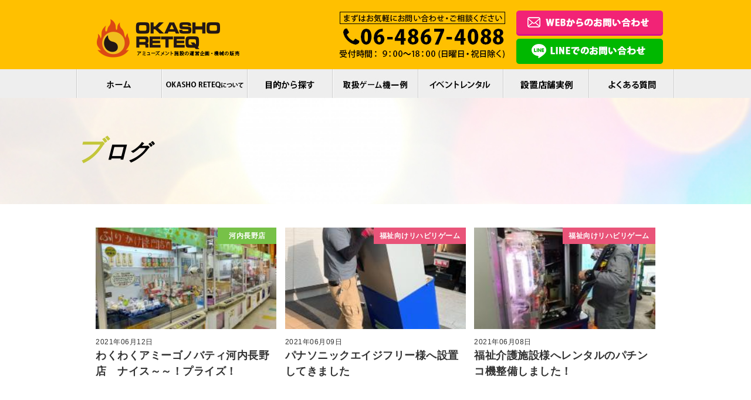

--- FILE ---
content_type: text/html; charset=UTF-8
request_url: https://www.okamura-shokai.co.jp/promotion/1/blog_index.html?key=date&value=202106
body_size: 5478
content:

<!DOCTYPE html>
<html lang="ja">
<head>
<meta http-equiv="Content-Type" content="text/html; charset=utf-8" />
<meta http-equiv="Content-Language" content="ja" />
<meta http-equiv="Content-Style-Type" content="text/css" />

<title>ブログ｜業務用ゲーム機レンタルのことならオカショウへ</title>

<meta name="keywords" content="業務用ゲーム機レンタル・販売,UFOキャッチャーレンタル,プリクラレンタル,介護リハビリゲーム機,パチンコ・パチスロレンタル,キッズコーナーゲーム機,株式会社オカショウ" />
<meta name="description" content="株式会社オカショウは業務用ゲーム機器のレンタルをはじめ、ゲーム機器の販売や買取り・修理等も行っております。アミューズメント施設の企画や運営もお任せ下さい。" />

<meta name="author" content="株式会社オカショウ・リテック OKASHO RETEQ" />
<meta name="copyright" content="copyright(c)2009-2026 株式会社オカショウ・リテック OKASHO RETEQ All Rights Reseved." />
<meta name="content_name" content="ブログ" />
<meta http-equiv="Content-Script-Type" content="text/javascript" />
<link rel="alternate" type="application/rss+xml" title="ROR" href="sitemap.xml" />
<link rel="shortcut icon" href="../../images/favicon.ico" />
<link rel="canonical" href="https://www.okamura-shokai.co.jp/promotion/1/blog_index.html?key=date&amp;value=202106" />
<link rel="alternate" href="https://www.okamura-shokai.co.jp/sp/promotion/1/blog_index.html?key=date&amp;value=202106" media="only screen and (max-width:640px)" />
<link href="../../common/layout.css" rel="stylesheet" type="text/css" />
<link href="../../common/style_second.css?v=0" rel="stylesheet" type="text/css" />

<script>
// iPhoneまたは、Androidの場合
var nua = navigator.userAgent;
if ((nua.indexOf('iPhone') > 0 && nua.indexOf('iPad') == -1) || nua.indexOf('iPod') > 0 || nua.indexOf('Android') > 0 || nua.indexOf('Windows Phone') > 0) {
	var lct=location;
	var href = lct.href;
	lct.href = href.replace("www.okamura-shokai.co.jp","www.okamura-shokai.co.jp/sp");
}
</script>
<script src="../../js/jquery-3.1.1.min.js"></script>
<script src="../../js/jquery.pagelink.js"></script>


<!-- Google Tag Manager -->
<script>(function(w,d,s,l,i){w[l]=w[l]||[];w[l].push({'gtm.start':
new Date().getTime(),event:'gtm.js'});var f=d.getElementsByTagName(s)[0],
j=d.createElement(s),dl=l!='dataLayer'?'&l='+l:'';j.async=true;j.src=
'https://www.googletagmanager.com/gtm.js?id='+i+dl;f.parentNode.insertBefore(j,f);
})(window,document,'script','dataLayer','GTM-MMPP6JW');</script>
<!-- End Google Tag Manager -->

</head>
<body>

<!-- Google Tag Manager (noscript) -->
<noscript><iframe src="https://www.googletagmanager.com/ns.html?id=GTM-MMPP6JW"
height="0" width="0" style="display:none;visibility:hidden"></iframe></noscript>
<!-- End Google Tag Manager (noscript) -->

<div class="layout_container">
	<div id="header" class="layout_header">
		<div class="header_contents">
	<div class="wrapper">
		<p class="logo"><a class="htxt" href="../../">アミューズメント施設の運営企画・機械の販売。ゲーム機長期レンタル実例多数あり。</a></p>
		<p class="tel"><span class="htxt">まずはお気軽にお問合わせ・ご相談ください　電話番号：06-4867-4088 受付時間： 9:00〜18:00（土日祝除く）</span></p>
		<div class="btn_wrapper">
			<p class="btn contact"><a class="htxt" href="../../form/form_1.html">フォームでのお問合わせ</a></p>
			<p class="btn line"><a class="htxt" target="_blank" href="https://line.me/R/ti/p/%40217bztmg">LINEでのお問合わせ</a></p>
		</div>
	</div>
</div>


		<div class="header_navi">
	<ul>
		<li class="left home"><a class="off htxt" href="../../">ホーム</a></li>
		<li class="left about"><a class="off htxt" href="../../about/">OKASHO RETEQについて</a></li>
		<li class="left purpose switch" id="navi_purpose"><span class="off htxt">目的から探す</span>
			<ul class="in">
				<li class="left start"><a class="htxt" href="../../purpose/start.html">ゲームセンターを始めたい方</a></li>
				<li class="left rental"><a class="htxt" href="../../purpose/rental.html">ゲーム機を借りたい方</a></li>
				<li class="left buy"><a class="htxt" href="../../purpose/buy.html">ゲーム機を買いたい方</a></li>
				<li class="left sell"><a class="htxt" href="../../purpose/sell.html">ゲーム機を売買したい方</a></li>
				<li class="left repair"><a class="htxt" href="../../purpose/repair.html">ゲーム機を修理したい方</a></li>
				<li class="left transport"><a class="htxt" href="../../purpose/transport.html">ゲーム機を運搬してほしい方</a></li>
			</ul>
		</li>
		<li class="left lineup"><a class="off htxt" href="../../game/">取扱ゲーム機一例</a></li>
		<li class="left event">
			<a class="htxt" href="../../event_rental/">イベントレンタル</a>
		</li>
		<li class="left example switch" id="navi_example"><span class="off htxt">設置店舗実例</span>
			<ul class="in">
				<li class="left installation"><a class="htxt" href="../../installation/">設置店舗実例</a></li>
				<li class="left lehabilitation"><a class="htxt" href="../../about/lehabilitation.html#example">福祉向けリハビリゲーム</a></li>
			</ul>
		</li>
		<li class="left faq"><a class="off htxt" href="../../faq/">よくある質問</a></li>
	</ul>
</div>
<script>
	$(function(){
		$(".switch").on("click",function(){
			$("ul.in").removeClass("opened");
			$("ul",this).addClass("opened");
		});
		$(window).scroll(function () {
		    $('ul.in').removeClass("opened");
		});
	});
</script>
	</div>
	<div class="layout_contents">
		<div class="contents_blog">
	<div class="h1_title"><div class="in"><h1 class="yellow">ブログ</h1></div></div>
	<div class="layout_gride blog_list">
		
		<div class="blog_main">
			<div class="come_wrapper">
				<div id="blog_boxes" class="blog_boxes a_tdn">
					
					<div class="box a_tdn">
						<a href="blog_detail.html?key=entry&amp;value=65">
							<div class="img"><span class="htxt" bg_url="/ai/YMS2QYe8ARk5RM@Tj8Tx4AAAAZE.jpg?width=250&amp;height=500&amp;resize_type=2&amp;padding_color=ffffff">わくわくアミーゴノバティ河内長野店　ナイス～～！プライズ！</span></div>
							<time datetime="2021-06-12">2021年06月12日</time>
							<p class="ttl">わくわくアミーゴノバティ河内長野店　ナイス～～！プライズ！</p>
							<p class="cate division_2">河内長野店</p>
						</a>
					</div>
					
					<div class="box a_tdn">
						<a href="blog_detail.html?key=entry&amp;value=64">
							<div class="img"><span class="htxt" bg_url="/ai/YL4x4QZvJWmZg9o5yWYgLwAAAcg.jpg?width=250&amp;height=500&amp;resize_type=2&amp;padding_color=ffffff">パナソニックエイジフリー様へ設置してきました</span></div>
							<time datetime="2021-06-09">2021年06月09日</time>
							<p class="ttl">パナソニックエイジフリー様へ設置してきました</p>
							<p class="cate division_13">福祉向けリハビリゲーム</p>
						</a>
					</div>
					
					<div class="box a_tdn">
						<a href="blog_detail.html?key=entry&amp;value=63">
							<div class="img"><span class="htxt" bg_url="/ai/YL4mrYXhg54QhiVZT0HHkgAAAAQ.jpg?width=250&amp;height=500&amp;resize_type=2&amp;padding_color=ffffff">福祉介護施設様へレンタルのパチンコ機整備しました！</span></div>
							<time datetime="2021-06-08">2021年06月08日</time>
							<p class="ttl">福祉介護施設様へレンタルのパチンコ機整備しました！</p>
							<p class="cate division_13">福祉向けリハビリゲーム</p>
						</a>
					</div>
					
				</div>
			</div>
			
			
		</div>
		
		
		<div class="blog_menu">
	
	
	
	<div class="box list mbM">
		<h2>最新記事</h2>
		<ul>
			
			<li class="a_tdn"><a href="blog_detail.html?key=entry&amp;value=216"><span class="date">2026年01月06日</span>★謹賀新年★</a></li>
			
			<li class="a_tdn"><a href="blog_detail.html?key=entry&amp;value=215"><span class="date">2025年12月23日</span>◆エクシブ鳥羽◆冬季限定ゲームコーナー</a></li>
			
			<li class="a_tdn"><a href="blog_detail.html?key=entry&amp;value=214"><span class="date">2025年12月23日</span>わくわくカーニバル今福店</a></li>
			
			<li class="a_tdn"><a href="blog_detail.html?key=entry&amp;value=213"><span class="date">2025年11月24日</span>★ひみつのアイプリ★第3回お店でコンテスト★</a></li>
			
			<li class="a_tdn"><a href="blog_detail.html?key=entry&amp;value=212"><span class="date">2025年11月12日</span>★イベントレンタル★　ツインジェミニ</a></li>
			
		</ul>
	</div>
	
	
	<div class="box list mbM">
		<h2>カテゴリ</h2>
		<ul>
			
			<li class="a_tdn"><a href="blog_index.html?key=category&amp;value=1">未分類</a></li>
			
			<li class="a_tdn"><a href="blog_index.html?key=category&amp;value=2">河内長野店</a></li>
			
			<li class="a_tdn"><a href="blog_index.html?key=category&amp;value=3">今福ファミリータウン店</a></li>
			
			<li class="a_tdn"><a href="blog_index.html?key=category&amp;value=4">コアキタマチ店</a></li>
			
			<li class="a_tdn"><a href="blog_index.html?key=category&amp;value=10">湯浅店</a></li>
			
			<li class="a_tdn"><a href="blog_index.html?key=category&amp;value=12">タイトーＦステーション</a></li>
			
			<li class="a_tdn"><a href="blog_index.html?key=category&amp;value=5">新店舗</a></li>
			
			<li class="a_tdn"><a href="blog_index.html?key=category&amp;value=6">オーバーホール</a></li>
			
			<li class="a_tdn"><a href="blog_index.html?key=category&amp;value=7">新機種入荷</a></li>
			
			<li class="a_tdn"><a href="blog_index.html?key=category&amp;value=8">イベントレンタル</a></li>
			
			<li class="a_tdn"><a href="blog_index.html?key=category&amp;value=9">ブログ更新</a></li>
			
			<li class="a_tdn"><a href="blog_index.html?key=category&amp;value=11">レンタル機械設置店舗</a></li>
			
			<li class="a_tdn"><a href="blog_index.html?key=category&amp;value=13">福祉向けリハビリゲーム</a></li>
			
			<li class="a_tdn"><a href="blog_index.html?key=category&amp;value=14">スーパーヒーロー</a></li>
			
			<li class="a_tdn"><a href="blog_index.html?key=category&amp;value=15">鯖江店</a></li>
			
		</ul>
	</div>
	
	
	<div class="box list mbM">
		<h2>アーカイブ</h2>
		<ul class="area_archive">
			
			<li class="a_tdn"><a href="blog_index.html?key=date&amp;value=202601">2026年01月</a></li>
			
			<li class="a_tdn"><a href="blog_index.html?key=date&amp;value=202512">2025年12月</a></li>
			
			<li class="a_tdn"><a href="blog_index.html?key=date&amp;value=202511">2025年11月</a></li>
			
			<li class="a_tdn"><a href="blog_index.html?key=date&amp;value=202510">2025年10月</a></li>
			
			<li class="a_tdn"><a href="blog_index.html?key=date&amp;value=202509">2025年09月</a></li>
			
			<li class="a_tdn"><a href="blog_index.html?key=date&amp;value=202508">2025年08月</a></li>
			
			<li class="a_tdn"><a href="blog_index.html?key=date&amp;value=202507">2025年07月</a></li>
			
			<li class="a_tdn"><a href="blog_index.html?key=date&amp;value=202506">2025年06月</a></li>
			
			<li class="a_tdn"><a href="blog_index.html?key=date&amp;value=202505">2025年05月</a></li>
			
			<li class="a_tdn"><a href="blog_index.html?key=date&amp;value=202504">2025年04月</a></li>
			
			<li class="a_tdn"><a href="blog_index.html?key=date&amp;value=202503">2025年03月</a></li>
			
			<li class="a_tdn"><a href="blog_index.html?key=date&amp;value=202502">2025年02月</a></li>
			
			<li class="a_tdn"><a href="blog_index.html?key=date&amp;value=202501">2025年01月</a></li>
			
			<li class="a_tdn"><a href="blog_index.html?key=date&amp;value=202412">2024年12月</a></li>
			
			<li class="a_tdn"><a href="blog_index.html?key=date&amp;value=202411">2024年11月</a></li>
			
			<li class="a_tdn"><a href="blog_index.html?key=date&amp;value=202410">2024年10月</a></li>
			
			<li class="a_tdn"><a href="blog_index.html?key=date&amp;value=202409">2024年09月</a></li>
			
			<li class="a_tdn"><a href="blog_index.html?key=date&amp;value=202408">2024年08月</a></li>
			
			<li class="a_tdn"><a href="blog_index.html?key=date&amp;value=202407">2024年07月</a></li>
			
			<li class="a_tdn"><a href="blog_index.html?key=date&amp;value=202406">2024年06月</a></li>
			
			<li class="a_tdn"><a href="blog_index.html?key=date&amp;value=202405">2024年05月</a></li>
			
			<li class="a_tdn"><a href="blog_index.html?key=date&amp;value=202404">2024年04月</a></li>
			
			<li class="a_tdn"><a href="blog_index.html?key=date&amp;value=202403">2024年03月</a></li>
			
			<li class="a_tdn"><a href="blog_index.html?key=date&amp;value=202402">2024年02月</a></li>
			
			<li class="a_tdn"><a href="blog_index.html?key=date&amp;value=202401">2024年01月</a></li>
			
			<li class="a_tdn"><a href="blog_index.html?key=date&amp;value=202312">2023年12月</a></li>
			
			<li class="a_tdn"><a href="blog_index.html?key=date&amp;value=202311">2023年11月</a></li>
			
			<li class="a_tdn"><a href="blog_index.html?key=date&amp;value=202310">2023年10月</a></li>
			
			<li class="a_tdn"><a href="blog_index.html?key=date&amp;value=202309">2023年09月</a></li>
			
			<li class="a_tdn"><a href="blog_index.html?key=date&amp;value=202308">2023年08月</a></li>
			
			<li class="a_tdn"><a href="blog_index.html?key=date&amp;value=202307">2023年07月</a></li>
			
			<li class="a_tdn"><a href="blog_index.html?key=date&amp;value=202306">2023年06月</a></li>
			
			<li class="a_tdn"><a href="blog_index.html?key=date&amp;value=202305">2023年05月</a></li>
			
			<li class="a_tdn"><a href="blog_index.html?key=date&amp;value=202304">2023年04月</a></li>
			
			<li class="a_tdn"><a href="blog_index.html?key=date&amp;value=202303">2023年03月</a></li>
			
			<li class="a_tdn"><a href="blog_index.html?key=date&amp;value=202302">2023年02月</a></li>
			
			<li class="a_tdn"><a href="blog_index.html?key=date&amp;value=202301">2023年01月</a></li>
			
			<li class="a_tdn"><a href="blog_index.html?key=date&amp;value=202212">2022年12月</a></li>
			
			<li class="a_tdn"><a href="blog_index.html?key=date&amp;value=202211">2022年11月</a></li>
			
			<li class="a_tdn"><a href="blog_index.html?key=date&amp;value=202210">2022年10月</a></li>
			
			<li class="a_tdn"><a href="blog_index.html?key=date&amp;value=202208">2022年08月</a></li>
			
			<li class="a_tdn"><a href="blog_index.html?key=date&amp;value=202201">2022年01月</a></li>
			
			<li class="a_tdn"><a href="blog_index.html?key=date&amp;value=202110">2021年10月</a></li>
			
			<li class="a_tdn"><a href="blog_index.html?key=date&amp;value=202109">2021年09月</a></li>
			
			<li class="a_tdn"><a href="blog_index.html?key=date&amp;value=202107">2021年07月</a></li>
			
			<li class="a_tdn"><a href="blog_index.html?key=date&amp;value=202106">2021年06月</a></li>
			
			<li class="a_tdn"><a href="blog_index.html?key=date&amp;value=202105">2021年05月</a></li>
			
			<li class="a_tdn"><a href="blog_index.html?key=date&amp;value=202104">2021年04月</a></li>
			
			<li class="a_tdn"><a href="blog_index.html?key=date&amp;value=202103">2021年03月</a></li>
			
			<li class="a_tdn"><a href="blog_index.html?key=date&amp;value=202102">2021年02月</a></li>
			
			<li class="a_tdn"><a href="blog_index.html?key=date&amp;value=202101">2021年01月</a></li>
			
			<li class="a_tdn"><a href="blog_index.html?key=date&amp;value=202012">2020年12月</a></li>
			
			<li class="a_tdn"><a href="blog_index.html?key=date&amp;value=202011">2020年11月</a></li>
			
			<li class="a_tdn"><a href="blog_index.html?key=date&amp;value=202010">2020年10月</a></li>
			
			<li class="a_tdn"><a href="blog_index.html?key=date&amp;value=202009">2020年09月</a></li>
			
			<li class="a_tdn"><a href="blog_index.html?key=date&amp;value=202008">2020年08月</a></li>
			
			<li class="a_tdn"><a href="blog_index.html?key=date&amp;value=202005">2020年05月</a></li>
			
			<li class="a_tdn"><a href="blog_index.html?key=date&amp;value=202004">2020年04月</a></li>
			
			<li class="a_tdn"><a href="blog_index.html?key=date&amp;value=202003">2020年03月</a></li>
			
			<li class="a_tdn"><a href="blog_index.html?key=date&amp;value=202002">2020年02月</a></li>
			
			<li class="a_tdn"><a href="blog_index.html?key=date&amp;value=201904">2019年04月</a></li>
			
			<li class="a_tdn"><a href="blog_index.html?key=date&amp;value=201902">2019年02月</a></li>
			
			<li class="a_tdn"><a href="blog_index.html?key=date&amp;value=201812">2018年12月</a></li>
			
			<li class="a_tdn"><a href="blog_index.html?key=date&amp;value=201811">2018年11月</a></li>
			
			<li class="a_tdn"><a href="blog_index.html?key=date&amp;value=201805">2018年05月</a></li>
			
			<li class="a_tdn"><a href="blog_index.html?key=date&amp;value=201506">2015年06月</a></li>
			
		</ul>
	</div>
	
</div>


		
		
	</div><!-- /.layout_gride -->
</div><!-- /.contents -->

<script>
<!--
	$("#blog_boxes .box .img span").each(function(){
		var bg_url = $(this).attr("bg_url");
		if(bg_url != ""){
			var src = "url('"+bg_url+"')";
			$(this).css({ "background-image":src });
		}
	});
	
	var num = 0;
	
	num = (num == 7) ? 0 : num + 1;
	$("#blog_boxes .box .division_1").addClass("cate_0"+num);
	
	num = (num == 7) ? 0 : num + 1;
	$("#blog_boxes .box .division_2").addClass("cate_0"+num);
	
	num = (num == 7) ? 0 : num + 1;
	$("#blog_boxes .box .division_3").addClass("cate_0"+num);
	
	num = (num == 7) ? 0 : num + 1;
	$("#blog_boxes .box .division_4").addClass("cate_0"+num);
	
	num = (num == 7) ? 0 : num + 1;
	$("#blog_boxes .box .division_10").addClass("cate_0"+num);
	
	num = (num == 7) ? 0 : num + 1;
	$("#blog_boxes .box .division_12").addClass("cate_0"+num);
	
	num = (num == 7) ? 0 : num + 1;
	$("#blog_boxes .box .division_5").addClass("cate_0"+num);
	
	num = (num == 7) ? 0 : num + 1;
	$("#blog_boxes .box .division_6").addClass("cate_0"+num);
	
	num = (num == 7) ? 0 : num + 1;
	$("#blog_boxes .box .division_7").addClass("cate_0"+num);
	
	num = (num == 7) ? 0 : num + 1;
	$("#blog_boxes .box .division_8").addClass("cate_0"+num);
	
	num = (num == 7) ? 0 : num + 1;
	$("#blog_boxes .box .division_9").addClass("cate_0"+num);
	
	num = (num == 7) ? 0 : num + 1;
	$("#blog_boxes .box .division_11").addClass("cate_0"+num);
	
	num = (num == 7) ? 0 : num + 1;
	$("#blog_boxes .box .division_13").addClass("cate_0"+num);
	
	num = (num == 7) ? 0 : num + 1;
	$("#blog_boxes .box .division_14").addClass("cate_0"+num);
	
	num = (num == 7) ? 0 : num + 1;
	$("#blog_boxes .box .division_15").addClass("cate_0"+num);
	
// -->
</script>

		
		
		<div class="come_bottom">
<a class="htxt scale form" href="../../form/form_1.html">ゲーム機の設置・導入に関するお問い合わせはこちらからです。電話番号：06-4867-4088 受付時間：9:00〜18:00（土日祝日を除く）</a>
<a class="htxt scale line" target="_blank" href="https://line.me/R/ti/p/%40217bztmg">LINEでのお問い合わせはコチラ</a>
</div>

	</div>
	<div class="layout_footer">
		
<div class="l_breadcrumb"><ul><li><a href="../../">トップ</a>&nbsp;&gt;&nbsp;ブログ</li></ul></div>


<div class="footer_contents">
	<div class="wrapper clearfix">
		<div class="box1 left">
			<h2 class="htxt">OKASHO RETEQ アミューズメント施設の運営企画・機械の販売</h2>
			<p class="address htxt">株式会社オカショウ・リテック
			大阪府豊中市利倉西1-5-14
			FAX 06-4867-4088
			電話番号 06-4867-4088
			受付時間：9:00〜18:00（土日祝を除く）</p>
		</div>
		<div class="box2 left a_rev">
			<ul>
				<li><a href="../../">ホーム</a></li>
				<li><span>OKASHO RETEQの強み</span>
					<ul>
						<li><a href="../../about/">OKASHO RETEQについて</a></li>
						<li class="tail"><a href="../../about/lehabilitation.html">福祉向けリハビリゲーム</a></li>
						
					</ul>
				</li>
				<li><a href="../../faq/">よくある質問</a></li>
				<li><a href="../../installation/">設置店舗実例</a></li>
				<li><a href="../../store/">直営店舗</a></li>
			</ul>
		</div>
		<div class="box3 left a_rev">
			<ul>
				<li><span>目的から探す</span>
					<ul>
						<li><a href="../../purpose/start.html">ゲームセンターを始めたい方</a></li>
						<li><a href="../../purpose/rental.html">ゲーム機を借りたい方</a></li>
						<li><a href="../../purpose/buy.html">ゲーム機を買いたい方</a></li>
						<li><a href="../../purpose/sell.html">ゲーム機を売りたい方</a></li>
						<li><a href="../../purpose/repair.html">ゲーム機を修理したい方</a></li>
						<li class="tail"><a href="../../purpose/transport.html">ゲーム機を運搬してほしい方</a></li>
					</ul>
				</li>
				<li><a href="../../event_rental/">イベントレンタル</a></li>
				<li><a href="../../game/">ゲーム機ラインナップ</a></li>
			</ul>
		</div>
		<div class="box4 left a_rev">
			<ul>
				<li><a href="../../agent/">代理店募集</a></li>
				<li><a href="../../recruit/">求人案内</a></li>
				
				<li><a href="../../company/">会社概要</a></li>
				<li><a href="../../news/">新着情報</a></li>
				<li><a href="../../promotion/1/blog_index.html">ブログ</a></li>
				<li><a href="../../form/form_1.html">お問合わせ</a></li>
				<li><a href="../../privacy/">プライバシーポリシー</a></li>
			</ul>
		</div>
	</div>
</div>
<div class="footer_copy">&copy;2009-2026 OKASHO RETEQ co.,ltd.&nbsp;All Rights Reserved.</div>

	</div>
	<p id="gotop" class="layout_gotop"><a class="htxt" href="#header">ページの先頭に戻る</a></p>
</div>
<script>
	$(function(){
		var limit1 = 118;
		
		$(window).on("scroll",function(){
			v = $(this).scrollTop();
			setScroll(v);
		});
		
		function setScroll(v){
			if(v > limit1){
				$("#header,#gotop").addClass("on");
			}else{
				$("#header,#gotop").removeClass("on");
			}
		}
		
		function initilalize(){
			v = $(window).scrollTop();
			setScroll(v);
		}initilalize();
	});
</script>
</body>
</html>

--- FILE ---
content_type: text/css
request_url: https://www.okamura-shokai.co.jp/common/layout.css
body_size: 2077
content:
@charset "utf-8";
@import "reset.css";
@import "form.css";
@import "mmaga.css";
@import "blog.css";
@import "sns.css";
@import "common.css";

/* CSS Document */

/*==================== 基本設定 ====================*/
html{}
body {font-family:"ヒラギノ角ゴ ProN W3","Hiragino Kaku Gothic ProN","游ゴシック",YuGothic,"メイリオ",Meiryo,"MS PGothic","Osaka",Arial,sans-serif;font-size:15px;line-height:1.5;letter-spacing: 0.5px;color:#000;min-width:1200px;}
table{font-size:1em;}

.layout_container{position:relative;}

.layout_header{height:167px;}
.layout_header.top_fix{height:669px;}
.layout_header.on .header_navi{position:fixed;top:0;left:0;z-index:999;}

.header_visual{height:502px;}
.header_visual ul{width:100%;height:502px;position:relative;}
.header_visual li{position:absolute;top:0;left:0;width:100%;height:100%;}
.header_visual li span.image,.header_visual li a{display:block;width:100%;height:100%;}
.header_visual li span.image{background:none 50% 50% no-repeat;-moz-background-size:cover;-webkit-background-size:cover;-o-background-size:cover;-ms-background-size:cover;background-size:cover;}

.header_contents{height:118px;background:#ffc000;}
.header_contents .wrapper{padding:18px 0 15px;position:relative;width:1020px;margin-right:auto;margin-left:auto;}
.header_contents .logo{position:absolute;top:31px;left:27px;width:260px;height:68px;}
.header_contents .logo a{background-image:url(../images/head_logo.png);}
.header_contents .tel{position:absolute;top:20px;left:449px;width:282px;height:83px;}
.header_contents .tel span{background-image:url(../images/head_tel.jpg);display:block;}

/*
.header_contents .btn{position:absolute;top:18px;right:19px;width:251px;height:85px;}
.header_contents .btn. a{background:url(../images/head_btn.jpg) no-repeat top left;}*/

.header_contents .btn_wrapper{position:absolute;right:19px;}
.header_contents .btn{width:251px;height:48px;}
.header_contents .btn.contact a{background:url(../images/head_btn_contact.png) no-repeat top left;top:18px;}
.header_contents .btn.line a{background:url(../images/head_btn_line.png) no-repeat top left;top:20px;}
.header_contents .btn a:hover{background-position:left 3px;}

.header_navi{width:100%;height:49px;background:#eeeeee;}

.header_navi > ul{width:1020px;height:49px;margin-right:auto;margin-left:auto;position:relative;}
.header_navi li{height:49px;position: relative;}
.header_navi li a,.header_navi li span{background:none top left no-repeat;z-index: 10;position: relative;
-moz-transition: background 0.2s ease-in;-webkit-transition: background 0.2s ease-in;-o-transition: background 0.2s ease-in;-ms-transition: background 0.2s ease-in;transition: background 0.2s ease-in;}
.header_navi li.home a{width:146px;background-image:url(../images/navi_home.jpg);}
.header_navi li.about a{width:146px;background-image:url(../images/navi_about.jpg);}
.header_navi li.purpose a,.header_navi li.purpose span{width:145px;background-image:url(../images/navi_purpose.jpg);}
.header_navi li.lineup a{width:146px;background-image:url(../images/navi_lineup.jpg);}
.header_navi li.example a,.header_navi li.example span{width:146px;background-image:url(../images/navi_example.jpg);}
.header_navi li.faq a{width:146px;background-image:url(../images/navi_faq.jpg);}
.header_navi li.contact a{width:146px;background-image:url(../images/navi_contact.jpg);}
.header_navi li.sale a{width:145px;background-image:url(../images/navi_sale.jpg);}
.header_navi li a.on,.header_navi li a:hover,.header_navi li span.on,.header_navi li span:hover{background-position:left bottom;}
.header_navi li span:hover{cursor:pointer;}
.header_navi ul.in{position:absolute;width:875px;height:0;top:49px;left:-1px;overflow:hidden;border-left: 1px solid #CCC;
-moz-transition: height 0.15s ease-in;-webkit-transition: height 0.15s ease-in;-o-transition: height 0.15s ease-in;-ms-transition: height 0.15s ease-in;transition: height 0.15s ease-in;}
.header_navi .purpose ul.in{border-left: none;left: -293px;}
.header_navi li.start a{width:146px;background-image:url(../images/navi_purpose_start.jpg);}
.header_navi li.rental a{width:146px;background-image:url(../images/navi_purpose_rental.jpg);}
.header_navi li.buy a{width:145px;background-image:url(../images/navi_purpose_buy.jpg);}
.header_navi li.sell a{width:146px;background-image:url(../images/navi_purpose_sell.jpg);}
.header_navi li.repair a{width:145px;background-image:url(../images/navi_purpose_repair.jpg);}
.header_navi li.transport a{width:146px;background-image:url(../images/navi_purpose_transport.jpg);}
.header_navi li.installation a{width:146px;background-image:url(../images/navi_example_installation.jpg);}
.header_navi li.lehabilitation a{width:146px;background-image:url(../images/navi_example_lehabilitation.jpg);}
.header_navi li.event a{width:145px;background-image:url(../images/navi_event.jpg);}
.header_navi ul.opened{height:49px;}

.layout_gride{width:1020px;margin-right:auto;margin-left:auto;}
.layout_gride_middle{width:908px;margin-right:auto;margin-left:auto;}
.layout_gride_narrow{width:886px;margin-right:auto;margin-left:auto;}

.layout_footer{}
.l_breadcrumb{max-width:1020px;margin-right:auto;margin-left:auto;padding:10px 0;}
.l_breadcrumb ul{display:-webkit-flex;display:flex;-webkit-flex-wrap:wrap;flex-wrap:wrap;justify-content:right;}

.footer_contents{/** background:#fece3c; **/background-color:#f1bd1c;min-height:278px;height:auto !important; height:278px;padding-top:30px;}
.footer_contents .wrapper{width:1020px;margin-right:auto;margin-left:auto;padding:22px 0 35px;}
.footer_contents .box1{width:260px;padding-left:20px;margin-right:130px;}
.footer_contents .box1 h2{width:260px;height:68px;margin-bottom:18px;background:url(../images/foot_logo.png);}
.footer_contents .box1 .address{width:297px;height:116px;/** background:url(../images/foot_address.jpg); **/background:url(../images/foot_address.png);}
.footer_contents .box2{width:220px;padding-top:36px;margin-right:20px;}
.footer_contents .box3{width:220px;padding-top:36px;margin-right:20px;}
.footer_contents .box4{width:150px;padding-top:36px;margin-right:-20px;}
.footer_copy{height:22px;/** background:#333333; **/background-color:#000;text-align:center;color:#fff;font-size:11px;line-height:20px;padding:1px 0;}

.footer_contents li a,
.footer_contents li span{font-size:14px;line-height:18px;padding:4px 0;display:block;}
.footer_contents li > ul li a{/** background:url(../images/icon_in_list.jpg) no-repeat left 50%; **/background:url(../images/icon_in_list.png) no-repeat left 50%;padding-left:8px;}
.footer_contents li > ul li.tail a{/** background-image:url(../images/icon_in_list_tail.jpg); **/background-image:url(../images/icon_in_list_tail.png);}

.layout_gotop{position:fixed;opacity:0;width:70px;height:65px;right:25px;bottom:25px;background:url(../images/go_top_off.png) no-repeat;
-moz-transition: opacity 0.3s ease-in;-webkit-transition: opacity 0.3s ease-in;-o-transition: opacity 0.3s ease-in;-ms-transition: opacity 0.3s ease-in;transition: opacity 0.3s ease-in;}
.layout_gotop a{display:block;width:70px;height:65px;background-image:url(../images/go_top_on.png);opacity:0;
-moz-transition: opacity 0.3s ease-in;-webkit-transition: opacity 0.3s ease-in;-o-transition: opacity 0.3s ease-in;-ms-transition: opacity 0.3s ease-in;transition: opacity 0.3s ease-in;}
.layout_gotop a:hover{opacity:1;}
.layout_gotop.on{opacity:1;}

.come_btn a{display: block;text-decoration: none;font-size:15px;line-height:1.1;font-weight:bold;
    background:url(../images/form_arrow_next.png) 90% center no-repeat #ffc000;
    text-align:center;width:300px;padding:20px;border:1px solid #ffc000;position:relative;
    -webkit-border-radius:5px; -moz-border-radius:5px; -o-border-radius:5px; -ms-border-radius:5px; border-radius:5px;
    margin: 0 auto;color: #000;
}


--- FILE ---
content_type: text/css
request_url: https://www.okamura-shokai.co.jp/common/style_second.css?v=0
body_size: 4533
content:
@charset "utf-8";
@import "style_third.css";

.contetns_about .wrapper{padding:0 40px;}
.contetns_about .section{padding:60px 0 30px;}

.contetns_about .h2_title{position:relative;padding: 20px 30px 15px;font-weight: bold;background: #ffe8a0;margin-bottom: 30px;}
.contetns_about .h2_title h2{text-align:left;font-size: 32px;line-height: 1.5;display: block;position: absolute;top: -22px;left:30px;font-weight:bold;}

.about_explain{padding:0 30px;}
.about_explain .image{width:320px;margin:0 0 30px 30px;text-align:center;position:relative;}
.about_explain .image img{position:relative;z-index:20;width:100%;}
.about_explain .image::after{content:"";display:block;position:absolute;bottom:-10px;left:-10px;width:100%;height:100%;background-color:#f5f5f5;}
.about_explain .text{font-size: 16px;line-height: 2;}

.about_visual{margin-top:30px;padding:0 30px;}
.about_visual ul{display:-webkit-flex;display:flex;-webkit-flex-wrap:wrap;flex-wrap:wrap;justify-content: center;}
.about_visual li{width:25%;position: relative; }
.about_visual li:before{ padding-top: 80%;content:"";display: block; }
.about_visual li span{ display:block;position: absolute;top: 0;left: 0;width: 100%;height: 100%;background:none 50% 50% no-repeat;-webkit-background-size:cover;background-size:cover; }
.about_visual .btn{text-align:right;margin-top:30px;}
.about_visual .btn a{text-align:center;font-weight:bold;background:url(../images/next_arrow.png) right center no-repeat #ffd800;padding:7px 45px 7px 32px;display:inline-block;*zoom:1;*display:inline;-webkit-transition: background 0.3s ease-in;transition: background 0.3s ease-in;border-radius: 7px;}
.about_visual .btn a:hover{background-color:#ffb900;}

.about_hint{margin-top:40px;}
.about_hint .box{position:relative;padding:42px 30px 30px 80px;}
.about_hint .box *{-webkit-box-sizing: border-box;box-sizing: border-box;}
.about_hint .in_box{font-style: italic;text-align:left;position:absolute;top:0;left: 30px;background:#FFE186;padding:20px 40px 20px 20px;font-weight:bold;min-width:480px;font-size:18px;display: inline-block;}
.about_hint .in_box .hint{margin-right: 10px;display: inline-block;background: #ffc000;padding: 4px 12px;font-size: 15px;}
.about_hint .text{line-height:2;padding:50px 40px 40px 50px;background-color:#f5f5f5;min-height: 180px;font-size:16px;}

.lehabilitation_explain .box {display:-webkit-flex;display:flex;justify-content: space-between;align-items: center;}
.lehabilitation_explain .box  .text{width:100%;}
.lehabilitation_explain .box.on_img .text{width:628px;}
.lehabilitation_explain .box .image{width:306px;}
.lehabilitation_explain .box .title{font-size:24px;margin-bottom:40px;font-weight:bold;}

.lehabilitation_example .section{padding:60px 0;background:#fff8e1;}
.lehabilitation_example h2.come_title{margin:0;}
.lehabilitation_example .box{padding-top:40px;background-color:#fff;}
.lehabilitation_example .box:last-child{padding-bottom:40px;}
.lehabilitation_example .box .title{text-align:center;padding:10px;background:#ffd34e;font-size:20px;font-weight:bold;margin-bottom:30px;}
.lehabilitation_example .text{width:610px;}
.lehabilitation_example .text .info{border:2px solid #ffc000;margin-top:30px;background-color:#fff;padding:10px;}
.lehabilitation_example .text table{width:100%;}
.lehabilitation_example .text th,.lehabilitation_example .text td{padding:10px;}
.lehabilitation_example .text th{width:105px;vertical-align:top;font-weight:bold;color:#452703;}
.lehabilitation_example .image{width:300px;}
.lehabilitation_example .image p{padding-bottom:30px;text-align:center;}
.lehabilitation_example .image p:last-child{padding-bottom:0;}

.lehabilitation_blog .section{padding: 40px 0;}
.lehabilitation_blog .section h2.title{font-size: 26px;font-weight: bold;padding-left: 20px;border-left: 6px solid #ffc000;}
.lehabilitation_blog .section ul{display: flex;margin: 20px -10px 0;}
.lehabilitation_blog .section ul li{-webkit-box-sizing: border-box;box-sizing: border-box;padding: 0 10px;display: flex;
    width: 33.33333%;width: -webkit-calc(100% / 3) ;width: -moz-calc(100% / 3);width: calc(100% / 3) ;
}
.lehabilitation_blog .section ul li a {
    display: flex;flex-wrap: wrap;-webkit-box-sizing: border-box;box-sizing: border-box;
    border: 2px solid #ffc000;padding: 10px;text-decoration: none;position: relative;
    justify-content: space-between;align-items: flex-start;
}
.lehabilitation_blog .section ul li a span.inner{width: 60%;display: flex;
    flex-wrap: wrap;-webkit-box-sizing: border-box;box-sizing: border-box;
}
.lehabilitation_blog .section ul li a span.time{color: #888;font-weight: bold;margin-bottom: 10px;display: block;width: 100%;}
.lehabilitation_blog .section ul li a span.title{text-decoration: underline;display: block;width: 100%;}
.lehabilitation_blog .section ul li a span.img{background-repeat: no-repeat;display: flex;
    background-size: cover;background-position: center;text-indent: 100%;white-space: nowrap;overflow: hidden;
   width: 30%;max-width: 100px; height: 100px;
}

.contetns_flow .text{font-size:18px;text-align:center;}

.contetns_installation .wrapper{padding:60px 0 20px;background:#fff8e1;}
.contetns_installation .box{padding:40px;border-bottom:5px solid #f22376;width:1020px;margin:0 auto 60px;background:url(../images/bg_tile.jpg) 0% 0%;
-webkit-box-sizing: border-box;box-sizing: border-box;position:relative;}
.contetns_installation .box::after{content:"";display:none;width:76px;height:76px;position:absolute;top:-4px;left:-5px;background:url(../images/installation_label_pickup.png) 50% 50% no-repeat;}
.contetns_installation .box.on_pickup::after{display:block;}

.contetns_installation .sub_title{font-size:18px;line-height:1.5;color:#5c5c5c;text-align:center;}
.contetns_installation h2{font-size:30px;line-height:1.5;font-weight:bold;text-align:center;font-style:italic;margin-bottom:20px;}
.contetns_installation .image{display:-webkit-flex;display:flex;-webkit-flex-wrap:wrap;flex-wrap:wrap;margin-bottom:25px;}
.contetns_installation .image.none{display:none;}
.contetns_installation .image .main{width:850px;height:500px;margin-right:6px;position:relative;}
.contetns_installation .image .main p{position:absolute;top:0;left:0;display:none;width:100%;height:100%;background:none 50% 50% no-repeat;-webkit-background-size:cover;background-size:cover;}
.contetns_installation .image .main p:first-child{display:block;}
.contetns_installation .image .sub{width:84px;}
.contetns_installation .image .sub li{width:84px;height:84px;margin-bottom:6px;background:none 50% 50% no-repeat;-webkit-background-size:cover;background-size:cover;position:relative;}
.contetns_installation .image .sub li::after{content:"";display:none;top:0;left:0;position:absolute;width:76px;height:76px;border:4px solid #ffc001;}
.contetns_installation .image .sub li.on::after{display:block;}
.contetns_installation .image .sub li:hover{cursor:pointer;}

.contetns_installation .point{padding-bottom:20px;}
.contetns_installation .point h3,
.contetns_installation .information h3{margin-bottom:10px;}
.contetns_installation .information dl{display:-webkit-flex;display:flex;-webkit-flex-wrap:wrap;flex-wrap:wrap;}
.contetns_installation .information dt{font-weight:bold;text-align:right;width:175px;}
.contetns_installation .information dd{width:calc(100% - 175px);}

.contetns_installation .btn{width:302px;height:54px;margin:0 auto;background:url(../images/home_useful_btn_off.png) no-repeat;}
.contetns_installation .btn a{background:url(../images/home_useful_on.png) no-repeat;opacity:0;
-moz-transition: opacity 0.3s ease-in;-webkit-transition: opacity 0.3s ease-in;-o-transition: opacity 0.3s ease-in;-ms-transition: opacity 0.3s ease-in;transition: opacity 0.3s ease-in;}
.contetns_installation .btn a:hover{opacity:1;}

.contetns_installation .blog{margin-top:20px;border: 2px solid #f22376;-webkit-box-sizing: border-box;box-sizing: border-box;padding: 15px;background: #fff;}
.contetns_installation .blog h3 {font-weight: bold;font-size: 18px;}
.contetns_installation .blog .article table th{font-size: 14px;color: #888;font-weight: bold;display: inline-block;width: 135px;}

.contetns_store .section{margin-bottom:64px;}
.contetns_store .box{background:url(../images/bg_vertical_gray.jpg) left bottom repeat;padding-top:30px;padding-bottom:30px;}
.contetns_store .image{margin-bottom:25px;}
.contetns_store .image ul{margin-right:-15px;}
.contetns_store .image li{width:308px;height:208px;margin-right:15px;background:none 50% 50% no-repeat;
-moz-background-size:cover;-webkit-background-size:cover;-o-background-size:cover;-ms-background-size:cover;background-size:cover;}
.contetns_store .explain{margin-bottom:20px;padding:15px 25px;background:#fff;
-moz-box-shadow: 2px 2px 3px 1px rgba(0, 0, 0, 0.1);-webkit-box-shadow: 2px 2px 3px 1px rgba(0, 0, 0, 0.1);-o-box-shadow: 2px 2px 3px 1px rgba(0, 0, 0, 0.1);-ms-box-shadow: 2px 2px 3px 1px rgba(0, 0, 0, 0.1);box-shadow: 2px 2px 3px 1px rgba(0, 0, 0, 0.1);}
.contetns_store h3{padding-left:25px;margin-bottom:15px;font-size:18px;line-height:1.1;font-weight:bold;background:url(../images/icon_orange.jpg) no-repeat left center;}
.contetns_store .blog{margin-bottom:25px;}
.contetns_store .article{padding:15px 25px;background:#fff;
-moz-box-shadow: 2px 2px 3px 1px rgba(0, 0, 0, 0.1);-webkit-box-shadow: 2px 2px 3px 1px rgba(0, 0, 0, 0.1);-o-box-shadow: 2px 2px 3px 1px rgba(0, 0, 0, 0.1);-ms-box-shadow: 2px 2px 3px 1px rgba(0, 0, 0, 0.1);box-shadow: 2px 2px 3px 1px rgba(0, 0, 0, 0.1);}
.contetns_store .article table{width:100%;line-height:1.1;}
.contetns_store .article th,.contetns_store .article td{padding:9px 0;}
.contetns_store .article th{color:#888888;font-weight:bold;width:138px;}
.contetns_store .article td a{padding-left:5px;display:block;}
.contetns_store .outline,.contetns_store .video{width:466px;}
.contetns_store .outline table{width:444px;margin-left:22px;}
.contetns_store .outline th,.contetns_store .outline td{padding:12px 0 5px;border-bottom:2px solid #ffc000;}
.contetns_store .outline th{width:105px;vertical-align:top;font-weight:bold;}
.contetns_store .outline td img{margin-right:9px;display:inline-block;width:30px;}
.contetns_store .video .in_video{width:438px;height:210px;margin-left:28px;}
.contetns_store .video .in_video iframe{width:100%;height:100%;position:relative;}
.contetns_store .access {margin-top:20px;}
.contetns_store .access .map{width:100%;height:260px;}
.contetns_store .access .map iframe{width:100%;height:100%;position:relative;}

.contetns_store .section.type_01 h2{background-image:url(../images/bg_h2.jpg);}
.contetns_store .section.type_01 h3{background-image:url(../images/icon_orange.jpg);}
.contetns_store .section.type_02 h2{background-image:url(../images/bg_h2_pink.jpg);}
.contetns_store .section.type_02 .outline th,.contetns_store .section.type_02 .outline td{border-color:#fb6e99;}
.contetns_store .section.type_02 h3{background-image:url(../images/icon_pink.jpg);}
.contetns_store .section.type_03 h2{background-image:url(../images/bg_h2_green.jpg);}
.contetns_store .section.type_03 h3{background-image:url(../images/icon_green.jpg);}
.contetns_store .section.type_03 .outline th,.contetns_store .section.type_03 .outline td{border-color:#cfe312;}


/*** スタッフ紹介 **/
.contetns_staff .section{padding:40px 0;}
.contetns_staff .section.even{background:#fff8e1;}
.contetns_staff .upper{margin-bottom:20px;}
.contetns_staff .image{float:left;display:inline;}
.contetns_staff .text{float:right;display:inline;}
.contetns_staff .even .image{float:right;}
.contetns_staff .even .text{float:left;}
.contetns_staff .title{margin-bottom:20px;background:url(../images/bg_slice_orange.jpg) no-repeat left top #ffc000;padding:10px;}
.contetns_staff .role{font-size:13px;margin-bottom:2px;}
.contetns_staff .name{font-size:18px;font-weight:bold;margin-right:10px;display:inline-block;*zoom:1;*display:inline;}
.contetns_staff .kana{display:inline-block;*zoom:1;*display:inline;}
.contetns_staff .copy{font-size:20px;font-weight:bold;margin-bottom:20px;padding:0 10px;}

.contetns_staff .lower{padding-top:20px;}
.contetns_staff dl{padding:20px;border:2px solid #ffc000;background:#fff;}
.contetns_staff dt{color:#452703;font-size:16px;font-weight:bold;margin-bottom:10px;}
.contetns_staff dt.mess{padding-top:10px;margin-top:10px;border-top:1px dashed #ffc000;}

/*** 始める **/
.start_explain{}
.start_distance{}
.start_distance h3{text-align:center;font-weight:bold;font-size:23px;margin-bottom:20px;}
.start_distance .area{margin-right:-40px;margin-bottom:30px;}
.start_distance .box{width:413px;padding:0 20px 20px;margin-right:40px;border:2px solid #ffc000;background-color:#fff;}
.start_distance .box .title{padding:5px;margin:0 -20px 20px;text-align:center;font-weight:bold;font-size:20px;background:#ffc000;}
.start_distance .box .image{text-align:center;padding-bottom:10px;}
.start_distance .box .in_title{font-size:18px;font-weight:bold;padding-bottom:10px;}
.start_distance .explain{}

/*** 購入 **/
.contetns_buy .area h2{font-size: 24px;font-weight: bold;text-align: left;margin-bottom: 20px;padding-left: 15px;border-left: 5px solid #ffb900;}
.contetns_buy .area{padding-top:50px;margin-top:-50px;}
.contetns_buy .box{padding-bottom:30px;}
.contetns_buy .image{width:320px;text-align:center;}
.contetns_buy .text{width:100%;}
.contetns_buy .box.on_img .text{width:614px;}
.contetns_buy table{width:100%;border: 2px solid #ffb900;}
.contetns_buy table tr:nth-last-of-type(2n) td{background: #fff;}
.contetns_buy th,.contetns_buy td{border-bottom:1px solid #ffd34e;font-size: 16px;}
.contetns_buy th{width:160px;font-weight:bold;background:#ffd34e;padding:10px 20px;}
.contetns_buy table tr th:nth-of-type(2n) {border-right: 1px solid #fff;border-left: 1px solid #fff;}
.contetns_buy table tr td:nth-of-type(2n) {border-right: 1px dotted #ffd34e;border-left: 1px dotted #ffd34e;}
.contetns_buy td{padding:10px 20px;}
.contetns_buy td{min-width:100px;}
.contetns_buy .explain{padding-top:20px;}
.contetns_buy p.note {font-size: 12px;padding: 10px 0 30px;}

/*** レンタル **/
.contetns_rental .section{padding:60px 0;background:#fff;}
.contetns_rental .section.even{background:#FFF8E1;}
.contetns_rental .image p{padding-bottom:20px;}
.contetns_sell .image p{padding-bottom:20px;}
.contetns_repair .explain{font-size:16px;}

.come_category{margin-right:-20px;}
.come_category li{width:240px;padding:0 20px 20px 0;}
.come_category li a{display:block;padding:20px 10px;background-color:#ffd800;text-align:center;font-size:18px;line-height:1.1;font-weight:bold;
-moz-transition: background 0.3s ease-in;-webkit-transition: background 0.3s ease-in;-o-transition: background 0.3s ease-in;-ms-transition: background 0.3s ease-in;transition: background 0.3s ease-in;}
.come_category li a:hover{background-color:#ffb900;}
.come_category li a span{display:block;display:table-cell;vertical-align:middle;width:300px;}


.contetns_buy .link_tab,.contetns_sell .link_tab{padding-top: 70px;border-bottom: 10px solid #fdce3b;}
.link_tab ul{display: flex;max-width: 1020px;margin: 0 auto;}
.link_tab ul li{width: 50%;height: 70px;}
.link_tab ul li a,.link_tab ul li{text-decoration: none;display: flex;width: 100%;height: 100%;justify-content: center;align-items: center;}
.link_tab ul li span{text-indent:100%;white-space:nowrap;overflow:hidden;height: 70px;}

.link_tab ul li{background: #333333;}
.link_tab ul li.on{background: #fdce3b;}

.link_tab ul li#buy{background-image: url(../images/tab_buy.png);background-repeat: no-repeat;background-position: center;}
.link_tab ul li#buy.on{background-image: url(../images/tab_buy_on.png);}
.link_tab ul li#sell{background-image: url(../images/tab_sell.png);background-repeat: no-repeat;background-position: center;}
.link_tab ul li#sell.on{background-image: url(../images/tab_sell_on.png);}

/** イベントレンタル **/
.contents_event_rental .wrapper{padding:20px 0 40px;}

.event_rental_about{margin-bottom:40px;}
.event_rental_about .image{width:240px;}
.event_rental_about .image{width:320px;margin:0 0 30px 30px;text-align:center;position:relative;}
.event_rental_about .image img{position:relative;z-index:20;width:100%;}
.event_rental_about .image::after{content:"";display:block;position:absolute;bottom:-10px;left:-10px;width:100%;height:100%;background-color:#f5f5f5;}
.event_rental_about h2{margin-bottom:20px;font-weight:bold;font-size:24px;}
.event_rental_about .text{font-size: 16px;line-height: 2;}
.event_rental_about ul{margin-top:20px;display:-webkit-flex;display:flex;-webkit-flex-wrap:wrap;flex-wrap:wrap;}
.event_rental_about ul li{margin-right:10px;}
.event_rental_about ul li a{background-color: #77C148;color: #fff;padding: 4px 10px;display: inline-block;margin: 0 0 11px;font-size: 14px;border-radius: 2px;-webkit-transition: all 0.2s ease-in-out;transition: all 0.2s ease-in-out;}
.event_rental_about ul li a:hover{background-color:#71aa4d;}

.event_rental_list h2{font-weight:bold;font-size:28px;text-align:center;margin-bottom:30px;}
.event_rental_list .area{display:-webkit-flex;display:flex;-webkit-flex-wrap:wrap;flex-wrap:wrap;}
.event_rental_list .box{width:32.33%;margin-bottom:30px;-webkit-box-sizing: border-box;box-sizing: border-box;margin-right: 1.5%;}
.event_rental_list .box:nth-child(3n){margin-right:0;}
.event_rental_list .box a{display: block;position: relative;overflow: hidden;}
.event_rental_list .box .img{width: 100%;position: relative;margin-bottom:10px;overflow: hidden; }
.event_rental_list .box .img:before{ padding-top: 56.25%;content:"";display: block; }
.event_rental_list .box .img span{ display:block;position: absolute;top: 0;left: 0;width: 100%;height: 100%;background:url(../images/sample_image.jpg) 50% 50% no-repeat;-webkit-background-size:cover;background-size:cover; }
.event_rental_list .box .ttl{font-size: 18px;font-weight: bold;margin-bottom:10px;}
.event_rental_list .box time{font-size: 12px;}
.event_rental_list p.cate{min-width:80px;padding:5px 10px;color:#fff;font-weight: bold;position:absolute;top:0;right:0;font-size: 12px;background:#77C148;text-align:center;}
.event_rental_list .button{width:302px;height:54px;margin:0 auto;background:url(../images/home_event_btn_off.png) no-repeat;}
.event_rental_list .button a{background:url(../images/home_event_btn_on.png) no-repeat;opacity:0;-webkit-transition: opacity 0.3s ease-in;transition: opacity 0.3s ease-in;}
.event_rental_list .button a:hover{opacity:1;}


--- FILE ---
content_type: text/css
request_url: https://www.okamura-shokai.co.jp/common/form.css
body_size: 697
content:
@charset "utf-8";

.contents_form span.check{padding-left:18px;margin-bottom:10px;}
.contents_form em{color:#ff0066;}
.contents_form form{display:inline;}
.contents_form p.alert{margin-bottom:10px;}
.contents_form table{width:100%;}
.contents_form th{font-weight:bold;width:163px;vertical-align:top;border-bottom:#ffc000 1px solid;font-size:15px;}
.contents_form th.name{padding:24px 20px 24px 20px;}
.contents_form th.mail{padding:23px 20px 23px 20px;}
.contents_form th.mail_conf{padding:23px 16px 23px 19px;}
.contents_form th.tel{padding:24px 20px 22px 20px;}
.contents_form th.content{padding:37px 20px 30px 20px;}
.contents_form td{border-bottom:#ffc000 1px solid;}
.contents_form td.name{padding:17px 0 17px 0;}
.contents_form td.mail{padding:16px 0 16px 0;}
.contents_form td.mail_conf{padding:16px 0 16px 0;}
.contents_form td.tel{padding:17px 0 15px 0;}
.contents_form td.content{padding:30px 0 23px 0;}

.contents_form .input_conf{padding:26px 0 23px 0;text-align:center;}

/** 注釈文言 **/
.contents_form td .add{font-size:13px;}

/** 確認 **/
.contents_form .conf {margin:20px 0;}

.contents_form .btn,.contents_form .btn2{margin:20px auto;}
.contents_form .btn input,.contents_form .btn2 input{font-size:15px;line-height:1.1;font-weight:bold;background:none top left no-repeat #ffc000;text-align:center;width:300px;padding:20px;border:1px solid #ffc000;position:relative;
-webkit-border-radius:5px; -moz-border-radius:5px; -o-border-radius:5px; -ms-border-radius:5px; border-radius:5px;}

.contents_form .btn{width:300px;}
.contents_form .btn2{width:640px;}
.contents_form input.prev{background-position:10% center;background-image:url(../images/form_arrow_prev.png);}
.contents_form input.next{background-position:90% center;background-image:url(../images/form_arrow_next.png);}

/** フォーム共通 ***/
select.formtxt{border: 1px solid #cdcdcd;
-moz-border-radius: 5px;-webkit-border-radius: 5px;-o-border-radius: 5px;-ms-border-radius: 5px;border-radius: 5px;}
input.formtxt{font-size:15px;height:15px;padding:10px;background-color: #fff1cc;border: 1px solid #fff1cc;
-moz-border-radius: 5px;-webkit-border-radius: 5px;-o-border-radius: 5px;-ms-border-radius: 5px;border-radius: 5px;}
textarea.formtxt{font-size:15px;height:138px;padding:7px;background-color: #fff1cc;border: 1px solid #fff1cc;
-moz-border-radius: 5px;-webkit-border-radius: 5px;-o-border-radius: 5px;-ms-border-radius: 5px;border-radius: 5px;}


--- FILE ---
content_type: text/css
request_url: https://www.okamura-shokai.co.jp/common/mmaga.css
body_size: 986
content:
@charset "utf-8";

.contents_mailmagazine .wrapper{}
.contents_mailmagazine .now_info{margin:0 5px 10px;padding:5px;background-color:#eee;color:#666;font-size:108%;font-weight:bold;}
.contents_mailmagazine h2.title {
    font-size: 25px;
    font-weight: bold;
    line-height: 29px;
    margin-bottom: 20px;
}
.contents_mailmagazine .mmaga_btn{text-align:center;}
.contents_mailmagazine .mmaga_btn a{
	background: #ffc000 none repeat scroll 0 0;
    border: 1px solid #ffc000;
    border-radius: 5px;
    display: block;
	color:#000000;
    font-size: 18px;
    font-weight: bold;
    line-height: 1.3;
    margin: 30px auto;
    padding: 18px 10px;
    text-align: center;
    text-decoration: none;
    transition: all 0.4s ease-in 0s;
	width:427px;
}
.contents_mailmagazine .mmaga_btn a:hover{background-color:#FF8C00;border-color:#FF8C00;color:#000000;}
.contents_mailmagazine .qr{margin-bottom:10px;}
.contents_mailmagazine .qr .image img{border:1px solid #c9c9c9;background-color:#ffffff;margin-right: 20px;}
.contents_mailmagazine .qr .text{width:780px;}
.contents_mailmagazine .careers{margin-right:-12px;}
.contents_mailmagazine .careers h4,
.contents_mailmagazine .careers .box{width:300px;margin-right:22px;}
.contents_mailmagazine .careers .box h3{text-align:center;background-color:#ffc000;padding:5px;font-weight: bold;}
.contents_mailmagazine .careers .box p{padding:5px;}
.contents_mailmagazine .careers h5{color:#ccc;font-weight:bold;}
.contents_mailmagazine .icon{color:#666666;}


.contents_mailmagazine table{width:100%;}
.contents_mailmagazine .form_table th{padding:17px 20px 17px 20px;border-bottom:#ffc000 1px solid;width:200px;}
.contents_mailmagazine .form_table td{padding:17px 10px 17px 10px;border-bottom:#ffc000 1px solid;}

.contents_mailmagazine a.arrow{font-weight:bold;}
.contents_mailmagazine .form_btn{width:280px;margin:0 auto;}
.contents_mailmagazine .form_btn button,.contents_mailmagazine .form_btn2 button{height:50px;font-weight:bold;display:block;}
.contents_mailmagazine .form_btn button[type="submit"]::-moz-focus-inner,.contents_mailmagazine .form_btn2 button[type="submit"]::-moz-focus-inner{border :0px;}
.contents_mailmagazine .form_btn button.arrow,.contents_mailmagazine a.arrow{
	background-color: #ffc000;
    border: 1px solid #ffc000;
    border-radius: 5px;
    color: #000000;
    line-height: 1.3;
    padding: 10px;
    text-align: center;
    text-decoration: none;
    width: 100%;
	position: relative;
}
.contents_mailmagazine .form_btn button.arrow:hover{background-color: #FF8C00;border-color:#FF8C00;}
.contents_mailmagazine .form_btn button.arrow::after{
	content: '';
	width: 7px;
	height: 7px;
	border: 0px;
	border-top: solid 2px #000000;
	border-right: solid 2px #000000;
	-ms-transform: rotate(45deg);
	-webkit-transform: rotate(45deg);
	transform: rotate(45deg);
	position: absolute;
	top: 50%;
	right: 60px;
	margin-top: -3px;
}
.contents_mailmagazine a.arrow::after{
	content: '';
	width: 5px;
	height: 5px;
	border: 0px;
	border-top: solid 2px #000000;
	border-right: solid 2px #000000;
	-ms-transform: rotate(45deg);
	-webkit-transform: rotate(45deg);
	transform: rotate(45deg);
	position: absolute;
	top: 50%;
	right: 5px;
	margin-top: -3px;
}
.contents_mailmagazine .form_btn2{width:352px;margin:20px auto;}
.contents_mailmagazine .form_btn2 button.arrow,.contents_mailmagazine .form_btn2 button.rev_arrow{
	background-color: #ffc000;
    border: 1px solid #ffc000;
    border-radius: 5px;
    color: #000000;
    line-height: 1.3;
    padding: 10px;
	width:223px;
    text-align: center;
    text-decoration: none;
	position: relative;
}
.contents_mailmagazine .form_btn2 button.arrow:hover,.contents_mailmagazine .form_btn2 button.rev_arrow:hover{background-color: #FF8C00;border: 1px solid #FF8C00;}
.contents_mailmagazine .form_btn2 button.arrow::after,.contents_mailmagazine .form_btn2 button.rev_arrow::before{
	content: '';
	width: 7px;
	height: 7px;
	border: 0px;
	border-top: solid 2px #000000;
	border-right: solid 2px #000000;
	-ms-transform: rotate(45deg);
	-webkit-transform: rotate(45deg);
	transform: rotate(45deg);
	position: absolute;
	top: 50%;
	margin-top: -3px;
}
.contents_mailmagazine .form_btn2 button.arrow::after{
	border: 0px;
	border-top: solid 2px #000000;
	border-right: solid 2px #000000;
	-ms-transform: rotate(45deg);
	-webkit-transform: rotate(45deg);
	transform: rotate(45deg);
	right: 50px;
}
.contents_mailmagazine .form_btn2 button.rev_arrow::before{
	border: 0px;
	border-top: solid 2px #000000;
	border-right: solid 2px #000000;
	-webkit-transform: rotate(-135deg);
	-o-transform: rotate(-135deg);
	transform: rotate(-135deg);
	left: 50px;
}


--- FILE ---
content_type: text/css
request_url: https://www.okamura-shokai.co.jp/common/blog.css
body_size: 1902
content:
@charset "utf-8";

.contents_blog{padding-bottom:20px;}
.blod_column {display:-webkit-flex;display:flex;-webkit-flex-wrap:wrap;flex-wrap:wrap;justify-content: space-between;}

/* ----- ブログメイン ----- */
.blod_column .blog_main{width:760px;}
.blog_list .blog_main{margin-bottom:40px;}

.blog_i_section .category,
.blog_d_icons .category a{padding:2px 10px;font-size:11px;background:#E3E657;}

/* ----- ブログメイン（一覧） ----- */
.blog_i_section{margin-right:-33px;}
.blog_i_section a{display:block;padding:14px 16px;}
.blog_i_section a:link,
.blog_i_section a:visited{border:3px solid #FFB900;color:#000000;}
.blog_i_section a:hover,
.blog_i_section a:active{border:3px solid #ff8c00;color:#000000;}
.blog_i_section .date{display:inline;float:left;}
.blog_i_section .category{display:inline;float:left;margin-left:20px;}
.blog_i_section .title{display:block;clear:both;padding-top:8px;font-size:20px;font-weight:bold;line-height:1.3;}
.blog_i_section a:hover .title{text-decoration:underline;}
.blog_i_section  li a{display: flex;align-items: center;justify-content: space-between;}
.blog_i_section  li a .text{width: 80%;}
.blog_i_section  li a .image{width: 20%;height: 100%;display: flex;align-items: center;}

.blog_boxes{display:-webkit-flex;display:flex;-webkit-flex-wrap:wrap;flex-wrap:wrap;}
.blog_boxes .box{width:32.33%;margin-bottom:30px;-webkit-box-sizing: border-box;box-sizing: border-box;margin-right: 1.5%;}
.blog_boxes .box:nth-child(3n){margin-right:0;}
.blog_boxes .box a{display: block;position: relative;overflow: hidden;}
.blog_boxes .box .img{width: 100%;position: relative;margin-bottom:10px;overflow: hidden; }
.blog_boxes .box .img:before{ padding-top: 56.25%;content:"";display: block; }
.blog_boxes .box .img span{ display:block;position: absolute;top: 0;left: 0;width: 100%;height: 100%;background:url(../images/sample_image.jpg) 50% 50% no-repeat;-webkit-background-size:cover;background-size:cover; }
.blog_boxes .box .ttl{font-size: 18px;font-weight: bold;margin-bottom:10px;}
.blog_boxes .box time{font-size: 12px;}
.blog_boxes p.cate{min-width:80px;padding:5px 10px;color:#fff;font-weight: bold;position:absolute;top:0;right:0;font-size: 12px;background: #CDD03F;text-align:center;}
/**
.blog_boxes .box a .cate{-webkit-transition: top 0.4s ease-in-out;transition: top 0.4s ease-in-out;}
.blog_boxes .box a .ttl{-webkit-transition: color 0.4s ease-in-out;transition: color 0.4s ease-in-out;}
.blog_boxes .box a .img span{-webkit-transition: transform 0.4s ease-in-out;transition: transform 0.4s ease-in-out;}
.blog_boxes .box a:hover .cate{top:-50px;}
.blog_boxes .box a:hover .ttl{color:#c21c5e;}
.blog_boxes .box a:hover .img span{transform: scale(1.1);}
**/
.blog_boxes p.cate_01,.blog_boxes p.cate_08{background:#40B191;}
.blog_boxes p.cate_02,.blog_boxes p.cate_09{background:#77C148;}
.blog_boxes p.cate_03,.blog_boxes p.cate_010{background:#CDD03F;}
.blog_boxes p.cate_04{background:#EBC240;}
.blog_boxes p.cate_05{background:#E95479;}
.blog_boxes p.cate_06{background:#7D61E3;}
.blog_boxes p.cate_07{background:#5479e9;}
.blog_boxes p.cate_08{background:#99ccff;}
.blog_boxes p.cate_011{background:#c490bf;}
.blog_boxes p.cate_012{background:#f19149;}

/* ----- ブログメイン（詳細） ----- */
.contents_blog .h1_title .in > div{font-size: 38px;line-height: 78px;font-weight: bold;font-style: italic;}
.contents_blog .h1_title .in > div::first-letter{font-size:46px;color: #c3c639;}
.blog_main .main_in_detail{border:3px solid #ffc000;border-top:none;padding-bottom:30px;}

.blog_d_icons li.left{margin-right:10px;}
.blog_d_icons li.right{margin-left:10px;}
.blog_d_icons .category a{display:block;}

.blog_d_article .back{margin-top:20px;}
.blog_d_article .back a{display:inline-block;float:right;padding:5px 32px 5px 45px;background:#ffc000;color:#000000;position:relative;}
.blog_d_article .back a::after{content:"<";display:block;width:20px;height:22px;text-align:center;position:absolute;left:20px;top:50%;margin-top:-12px;}
.blog_d_article .back a:hover,
.blog_d_article .back a:active{background:#FF8C00;color:#000000;}
.blog_d_article img{max-width: 100%;}

/* ----- ブログサイド ----- */
.blod_column .blog_menu{width:240px;}
.blog_list{overflow-x:hidden;}
.blog_list .blog_menu{display:-webkit-flex;display:flex;margin-right:-20px;}

.blog_menu .box{border:3px solid #452703;}
.blog_menu .box h2{background:#452703;color:#ffffff;text-align:center;padding:3px 0 5px;font-size:18px;font-weight:bold;}

.blog_list .blog_menu .box{width:calc(33.33% - 20px);margin-right:20px;}

/* カレンダー */
.blog_menu .calendar .navi{padding:5px 10px 10px;}
.blog_menu .calendar .navi a{
  display:inline;width:24px;height:24px;text-align:center;background:#ffc000;color:#ffffff;line-height:24px;
  -webkit-border-radius:5px;-moz-border-radius:5px;-o-border-radius:5px;-ms-border-radius:5px;border-radius:5px;
  }
.blog_menu .calendar .navi a:hover{background:#ff8c00;}
.blog_menu .calendar .navi .prev{float:left;}
.blog_menu .calendar .navi .next{float:right;}
.blog_menu .calendar .navi .here{display:block;text-align:center;}
.blog_menu .calendar .table{padding:0 10px 10px;}
.blog_menu .calendar .table table{width:100%;}
.blog_menu .calendar .table th{text-align:center;font-size:12px;padding-bottom:5px;}
.blog_menu .calendar .table td{text-align:center;}
.blog_menu .calendar .table a{color:#ff8c00;font-weight:bold;}

/* 最新記事 */
.blog_menu .list ul{padding:0 10px 10px;}
.blog_menu .list li{border-bottom:1px solid #C9C9C9;font-size:14px;font-weight:bold;}
.blog_menu .list li:last-child{border-bottom:none;}
.blog_menu .list a{display:block;padding:8px 5px;}
.blog_menu .list .date{display:block;color:#FF8C00;}

ul.blog_i_section li .image img{width: 100%;object-fit: contain;height: 100px;}
.blog_menu ul.area_archive{max-height: 210px;overflow: auto;}

.blog_list .blog_menu ul,
.blog_list .blog_menu ul.area_archive{max-height:360px;overflow-y: auto;}

--- FILE ---
content_type: text/css
request_url: https://www.okamura-shokai.co.jp/common/sns.css
body_size: 441
content:
@charset "utf-8";

/******* SNSボタン *********/
.sns_btn {
	padding-bottom:5px;
}

.sns_btn .g_plus {
	margin-top: 4px;
}

.sns_btn .facebook {
	margin-top: 5px;
}

.sns_btn .fb_l{
	margin-top:3px;
	*margin-top:4px;
	margin-right:7px;
}

.sns_btn .fb_s{
	margin-top:5px;
	margin-right:7px;
}

.sns_btn .mixi{
	margin-top:3px;
	margin-right:7px;
}

.sns_btn .mixi img{
	height: 20px;
	width: 64px;
}

.sns_btn .twt{
	margin-top:3px;
	margin-right:7px;
}

/***** ブログ用 ****/
#blog_cont .sns_btn{}


--- FILE ---
content_type: text/css
request_url: https://www.okamura-shokai.co.jp/common/common.css
body_size: 5503
content:
@charset "utf-8";
/* clearfix */
.clearfix{zoom:1;}
.clearfix:after{content:""; display: block; clear: both; height: 0; visibility:hidden;}
.clear {clear:both; line-height:0;}

/* wordBreak */
table.wordBreak{word-break:break-all;}

table.comment {width: 100%;background: #cccccc;}
em{font-weight:bold;}
form input{font-family:MS UI Gothic;}
.alert {font-weight:bold; color:#ff0066;}
.attention {font-weight:bold; color: #3333aa;}
.sample {color:#666633; font-weight:normal;}

/*===== メインカラム ======*/
.layout_gride_2{margin-right:-20px;}
.layout_gride_2_1{width:470px;margin-right:20px;padding-bottom:20px;}
.layout_gride_3{margin-right:-18px;}
.layout_gride_3_1{width:306px;margin-right:18px;padding-bottom:20px;}
.layout_gride_4{margin-right:-14px;}
.layout_gride_4_1{width:228px;margin-right:14px;padding-bottom:14px;}
.layout_gride_5{margin-right:-20px;}
.layout_gride_5_1{width:176px;margin-right:20px;padding-bottom:20px;}

/*===== ボックス ======*/
.come_box{}
.come_box .text{width:100%;}
.come_box.on_img .text{width:614px;}
.come_box .image{width:320px;}

/*===== テーブル ======*/
table.come_table{width:100%;border-top:1px solid #cdcdcd;}
table.come_table th,table.come_table td{padding:10px;border-bottom:1px solid #cdcdcd;border-right:1px solid #cdcdcd;}
table.come_table th{border-left:1px solid #cdcdcd;vertical-align:top;}
table.come_table td{}

/*===== 共通 ======*/
.come_wrapper{padding:0 33px;}
.come_bottom{width:954px;height:188px;margin:60px auto 55px;background-image:url(../images/come_bottom_bnn.jpg);position:relative;}
/*
.come_bottom a.htxt{width:364px;height:84px;top:80px;right:108px;background-image:url(../images/come_bottom_bnn_btn.png);position:absolute;display:block;}*/

.come_bottom a.htxt{top:80px;position:absolute;display:block;width:257px;height:87px;}
.come_bottom a.form{background-image:url(../images/web_contact.png);right: 311px;}
.come_bottom a.line{background-image:url(../images/line_contact.png);right: 41px;}


/********** 回り込み **********/
.left{float:left; display:inline;}
.right{float:right; display:inline;}

/********** 固定マージン **********/
.mbS{margin-bottom:10px;}
.mbSM{margin-bottom:20px;}
.mbM{margin-bottom:30px;}
.mbL{margin-bottom:40px;}
.mbLL{margin-bottom:60px;}

/*===== ページャ ======*/
.pager{text-align:center;font-size:17px;margin-right:-5px;}
.pager li{margin-right:5px;vertical-align:middle;display: inline-block;}
.pager li.num,.pager li.cur,.pager li.arrow{width:30px;text-align:center;height:30px;line-height:30px;}
.pager li a{width:100%;height:100%;display:block;}
.pager a:link,.pager a:visited,.pager a:hover,.pager a:focus{color:#fff;text-decoration:none;}
.pager li a:link, .pager li a:visited{background:#FF8C00;}
.pager li a:hover, .pager li a:focus{background:#452703;}
.pager li.dott{width:auto;height:30px;line-height:30px;color:#452703;}
.pager li.cur{color:#fff;background:#452703;}
.pager li.arrow{color:#fff;background:#FF8C00;}

/*===== オパシティ ======*/
.opacity a:hover img{opacity:0.8;}

/*===== シフト ======*/
.shift a:hover img{position:relative; top:1px; left:1px;}

/*--------- リンク系 ---------*/
a:link {color:#333; text-decoration:underline;}
a:visited {color:#333; text-decoration:underline;}
a:hover,a:focus {color:#666; text-decoration:none;}

.a_tdn a:link,.a_tdn a:visited,.a_tdn a:focus,.a_tdn a:hover{text-decoration:none;}
.a_rev a:link,.a_rev a:visited{text-decoration:none;}
.a_rev a:focus,.a_rev a:hover{text-decoration:underline;}

.a_w a:link,.a_w a:visited,.a_w a:focus,.a_w a:hover{color:#fff;}

/*--------- テキストアライン系 ---------*/
.t_right{text-align:right;}
.t_left{text-align:left;}
.t_center{text-align:center;}


/*--------- タイトル系 ---------*/
.ttl_a1 {background:url(../images/bg_white.jpg) no-repeat;padding:5px;margin-bottom:10px;font-weight:bold;font-size:15px;color:#FFF9EA;}
.ttl_a2 {background:url(../images/icon_white.jpg) no-repeat;padding-left:15px;margin-bottom:10px;}
.ttl_b1 {background:url(../images/bg_brown.jpg) no-repeat;padding:5px;margin-bottom:10px;font-weight:bold;color:#FFF9EA;}
.ttl_b2 {background:url(../images/icon_brown.jpg) no-repeat;padding-left:15px;margin-bottom:10px;}
.ttl_c {background:url(../images/icon_pin.jpg) no-repeat;font-weight:bold;padding-left:15px;margin-bottom:10px;}
.ttl_d {border-bottom: dotted 2px #F26B12;font-size:14px;font-weight:bold;padding:5px 10px;margin-bottom:10px;}

h1.come_title,.come_title_1{font-size:38px;line-height:42px;padding:48px 0 35px;margin-bottom:40px;background:url(../images/bg_h1.jpg) left bottom repeat-x;}
h1.come_title span.in,.come_title_1 span.in{width:1020px;margin-right:auto;margin-left:auto;display:block;font-weight:bold;}
h2.come_title,.come_title_2{font-size:25px;line-height:29px;padding:20px 35px 15px;font-weight:bold;background:url(../images/bg_h2.jpg);margin-bottom:30px;}
h3.come_title,.come_title_3{font-size:20px;margin-bottom:20px;}
h4.come_title,.come_title_4{font-size:18px;margin-bottom:10px;}
h5.come_title,.come_title_5{font-size:15px;margin-bottom:10px;}
.come_simple_2{font-size:28px;line-height:29px;text-align:center;margin-bottom:30px;font-weight:bold;
-webkit-background-size:cover;background-size:cover;}
.h1_title{background: url(../images/bg_second_title.jpg) 50% 50% no-repeat;-webkit-background-size:cover;background-size:cover;margin-bottom:40px;}
.h1_title.mb0{margin-bottom:0px;}
.h1_title .in{max-width:1020px;padding:50px 40px;margin-right:auto;margin-left:auto;}
.h1_title h1{font-size:38px;line-height:78px;font-weight:bold;font-style:italic;}
.h1_title h1::first-letter{font-size:46px;}
.h1_title p{font-size:16px;line-height:1.625;color:#333;}

.h1_title h1.red::first-letter{color:#f22376;}
.h1_title h1.green::first-letter{color:#39ae8d;}
.h1_title h1.lime::first-letter{color:#6fbc3f;}
.h1_title h1.yellow::first-letter{color:#c3c639;}
.h1_title h1.orange::first-letter{color:#e1b834;}
.h1_title h1.purple::first-letter{color:#7d61e3;}
.h1_title h1.blue::first-letter{color:#5479e9;}
.h1_title h1.sky::first-letter{color:#649ed8;}


.come_title.mb0{margin-bottom:0;}
.come_title.mb5{margin-bottom:5px;}
.come_title.mb10{margin-bottom:10px;}
.come_title.mb15{margin-bottom:15px;}
.come_title.mb20{margin-bottom:20px;}
.come_title.mb25{margin-bottom:25px;}
.come_title.mb30{margin-bottom:30px;}


/*--------- マージン系 ---------*/
/*下*/
.mb1{margin-bottom:1px;}
.mb2{margin-bottom:2px;}
.mb3{margin-bottom:3px;}
.mb4{margin-bottom:4px;}
.mb5{margin-bottom:5px;}
.mb6{margin-bottom:6px;}
.mb7{margin-bottom:7px;}
.mb8{margin-bottom:8px;}
.mb9{margin-bottom:9px;}
.mb10{margin-bottom:10px;}
.mb11{margin-bottom:11px;}
.mb12{margin-bottom:12px;}
.mb13{margin-bottom:13px;}
.mb14{margin-bottom:14px;}
.mb15{margin-bottom:15px;}
.mb16{margin-bottom:16px;}
.mb17{margin-bottom:17px;}
.mb18{margin-bottom:18px;}
.mb19{margin-bottom:19px;}
.mb20{margin-bottom:20px;}
.mb21{margin-bottom:21px;}
.mb22{margin-bottom:22px;}
.mb23{margin-bottom:23px;}
.mb24{margin-bottom:24px;}
.mb25{margin-bottom:25px;}
.mb26{margin-bottom:26px;}
.mb27{margin-bottom:27px;}
.mb28{margin-bottom:28px;}
.mb29{margin-bottom:29px;}
.mb30{margin-bottom:30px;}
.mb31{margin-bottom:31px;}
.mb32{margin-bottom:32px;}
.mb33{margin-bottom:33px;}
.mb34{margin-bottom:34px;}
.mb35{margin-bottom:35px;}
.mb36{margin-bottom:36px;}
.mb37{margin-bottom:37px;}
.mb38{margin-bottom:38px;}
.mb39{margin-bottom:39px;}
.mb40{margin-bottom:40px;}
.mb45{margin-bottom:45px;}
.mb50{margin-bottom:50px;}

/*上*/
.mt1{margin-top:1px;}
.mt2{margin-top:2px;}
.mt3{margin-top:3px;}
.mt4{margin-top:4px;}
.mt5{margin-top:5px;}
.mt6{margin-top:6px;}
.mt7{margin-top:7px;}
.mt8{margin-top:8px;}
.mt9{margin-top:9px;}
.mt10{margin-top:10px;}
.mt11{margin-top:11px;}
.mt12{margin-top:12px;}
.mt13{margin-top:13px;}
.mt14{margin-top:14px;}
.mt15{margin-top:15px;}
.mt20{margin-top:20px;}
.mt25{margin-top:25px;}
.mt30{margin-top:30px;}
.mt35{margin-top:35px;}
.mt40{margin-top:40px;}

/*右*/
.mr1{margin-right:1px;}
.mr2{margin-right:2px;}
.mr3{margin-right:3px;}
.mr4{margin-right:4px;}
.mr5{margin-right:5px;}
.mr6{margin-right:6px;}
.mr7{margin-right:7px;}
.mr8{margin-right:8px;}
.mr9{margin-right:9px;}
.mr10{margin-right:10px;}
.mr11{margin-right:11px;}
.mr12{margin-right:12px;}
.mr13{margin-right:13px;}
.mr14{margin-right:14px;}
.mr15{margin-right:15px;}
.mr20{margin-right:20px;}
.mr25{margin-right:25px;}
.mr30{margin-right:30px;}

/*左*/
.ml1{margin-left:1px;}
.ml2{margin-left:2px;}
.ml3{margin-left:3px;}
.ml4{margin-left:4px;}
.ml5{margin-left:5px;}
.ml6{margin-left:6px;}
.ml7{margin-left:7px;}
.ml8{margin-left:8px;}
.ml9{margin-left:9px;}
.ml10{margin-left:10px;}
.ml11{margin-left:11px;}
.ml12{margin-left:12px;}
.ml13{margin-left:13px;}
.ml14{margin-left:14px;}
.ml15{margin-left:15px;}
.ml20{margin-left:20px;}
.ml25{margin-left:25px;}
.ml30{margin-left:30px;}

/*ネガティブ*/
.mm5{margin-right:-5px;}
.mm6{margin-right:-6px;}
.mm7{margin-right:-7px;}
.mm8{margin-right:-8px;}
.mm9{margin-right:-9px;}
.mm10{margin-right:-10px;}
.mm15{margin-right:-15px;}
.mm20{margin-right:-20px;}
.mm25{margin-right:-25px;}
.mm30{margin-right:-30px;}

/*中央*/
.auto{margin-right:auto;margin-left:auto;}

/*マージン0*/
body #container .m0{margin:0 !important;}

/*--------- パディング系 ---------*/

/*全体*/
.p1{padding:1px;}
.p2{padding:2px;}
.p3{padding:3px;}
.p4{padding:4px;}
.p5{padding:5px;}
.p6{padding:6px;}
.p7{padding:7px;}
.p8{padding:8px;}
.p9{padding:9px;}
.p10{padding:10px;}
.p15{padding:15px;}
.p20{padding:20px;}
.p25{padding:25px;}
.p30{padding:30px;}

/*右*/
.pr1{padding-right:1px;}
.pr2{padding-right:2px;}
.pr3{padding-right:3px;}
.pr4{padding-right:4px;}
.pr5{padding-right:5px;}
.pr6{padding-right:6px;}
.pr7{padding-right:7px;}
.pr8{padding-right:8px;}
.pr9{padding-right:9px;}
.pr10{padding-right:10px;}
.pr15{padding-right:15px;}
.pr20{padding-right:20px;}
.pr25{padding-right:25px;}
.pr30{padding-right:30px;}

/*左*/
.pl1{padding-left:1px;}
.pl2{padding-left:2px;}
.pl3{padding-left:3px;}
.pl4{padding-left:4px;}
.pl5{padding-left:5px;}
.pl6{padding-left:6px;}
.pl7{padding-left:7px;}
.pl8{padding-left:8px;}
.pl9{padding-left:9px;}
.pl10{padding-left:10px;}
.pl15{padding-left:15px;}
.pl20{padding-left:20px;}
.pl25{padding-left:25px;}
.pl30{padding-left:30px;}

/*上*/
.pt1{padding-top:1px;}
.pt2{padding-top:2px;}
.pt3{padding-top:3px;}
.pt4{padding-top:4px;}
.pt5{padding-top:5px;}
.pt6{padding-top:6px;}
.pt7{padding-top:7px;}
.pt8{padding-top:8px;}
.pt9{padding-top:9px;}
.pt10{padding-top:10px;}
.pt15{padding-top:15px;}
.pt20{padding-top:20px;}
.pt25{padding-top:25px;}
.pt30{padding-top:30px;}

/*下*/
.pb1{padding-bottom:1px;}
.pb2{padding-bottom:2px;}
.pb3{padding-bottom:3px;}
.pb4{padding-bottom:4px;}
.pb5{padding-bottom:5px;}
.pb6{padding-bottom:6px;}
.pb7{padding-bottom:7px;}
.pb8{padding-bottom:8px;}
.pb9{padding-bottom:9px;}
.pb10{padding-bottom:10px;}
.pb15{padding-bottom:15px;}
.pb20{padding-bottom:20px;}
.pb25{padding-bottom:25px;}
.pb30{padding-bottom:30px;}

/*左右*/
.plr5{padding-left:5px; padding-right:5px;}
.plr6{padding-left:6px; padding-right:6px;}
.plr7{padding-left:7px; padding-right:7px;}
.plr8{padding-left:8px; padding-right:8px;}
.plr9{padding-left:9px; padding-right:9px;}
.plr10{padding-left:10px; padding-right:10px;}
.plr15{padding-left:15px; padding-right:15px;}
.plr20{padding-left:20px; padding-right:20px;}
.plr25{padding-left:25px; padding-right:25px;}
.plr30{padding-left:30px; padding-right:30px;}

/*上下*/
.ptb5{padding-top:5px; padding-bottom:5px;}
.ptb6{padding-top:6px; padding-bottom:6px;}
.ptb7{padding-top:7px; padding-bottom:7px;}
.ptb8{padding-top:8px; padding-bottom:8px;}
.ptb9{padding-top:9px; padding-bottom:9px;}
.ptb10{padding-top:10px; padding-bottom:10px;}
.ptb15{padding-top:15px; padding-bottom:15px;}
.ptb20{padding-top:20px; padding-bottom:20px;}
.ptb25{padding-top:25px; padding-bottom:25px;}
.ptb25{padding-top:30px; padding-bottom:30px;}

/*--------- テキスト系 ---------*/
.bold{font-weight:bold;}

.c000{color:#000;}
.c111{color:#111;}
.c333{color:#333;}
.c666{color:#666;}
.c999{color:#999;}
.ceee{color:#eee;}
.cfff{color:#fff;}

.fs0{font-size:0px !important;}/* IEでの画像の隙間消し用 */

.CF{letter-spacing:2px;}

/*--------- フォント集 ---------*/
.serif{font-family:"ＭＳ 明朝",serif;}
.sans-serif{font-family:Arial,sans-serif;}
.kakugo{font-family:'ヒラギノ角ゴ Pro W3','Hiragino Kaku Gothic Pro','メイリオ',Meiryo,'ＭＳ Ｐゴシック',sans-serif;}
.marugo{font-family:'Hiragino Maru Gothic Pro','ヒラギノ丸ゴ Pro W4','ＭＳ Ｐゴシック';}
.helvetica{font-family:"helvetica","MS PGothic","Osaka",Arial,sans-serif;}
.roman{font-family:'Times New Roman',serif;}
.verdana{font-family:verdana, helvetica, 'ヒラギノ角ゴ Pro W3', 'Hiragino Kaku Gothic Pro', メイリオ, Meiryo, 'ＭＳ Ｐゴシック', sans-serif;}

/* word_wrap(欧文改行最新！) */
.WordWrap { word-wrap: break-word;}

/*--------- ボーダー ---------*/
.bb{border-bottom:1px dotted #666;}
.border{border:1px solid #666;}
.img-border{border:1px solid #ddd; padding:1px;}

/*--------- postion ---------*/
.rela{position:relative;}
.btnBr{position:absolute; bottom:0; right:0;}

/*--------- テーブル ---------*/
.come_table{width:100%;border-top: 1px dotted #999;}
.come_table th{text-align:left;background-color:#fff;color:#444;padding:8px 10px 8px 10px;width:145px;border-bottom: 1px dotted #999;font-size: 12px;letter-spacing: 2px;}
.come_table td{text-align:left;padding:8px 10px 8px 10px;border-bottom: 1px dotted #999;font-size: 12px;letter-spacing: 2px;color: #444;}

/*--------- IEでの改行バグ回避用 ---------*/
br{letter-spacing: 0 !important;}

/*--------- バーティカルアライン系 ---------*/
.va_top{vertical-align:top;}
.va_bottom{vertical-align:bottom;}

/*--------- マウスカーソル hover ---------*/
.cursor{cursor:pointer;}
.hover a:hover img{border:1px solid #ddd; padding:1px; margin:-2px;}

/*--------- 逆クラス ---------*/
.rev_left{float:right;display:inline;}
.rev_right{float:left;display:inline;}
.rev_t_left{text-align:right;}
.rev_t_right{text-align:left;}

/*--------- 非表示クラス ---------*/
.none{display:none;}
.inline{display:inline;}
.block{display:block;}
.inline-block{display:inline-block;}
.disp_{display:none;}
.disp_d{}
.disp_dd{}
.disp_ddd{}
.disp_dddd{}

/*--------- カーソルポインター --------*/
.cursor_pointer:hover{cursor:pointer}

/*---------背景画像置換用 ---------*/
.htxt{text-indent:150%;overflow:hidden;white-space:nowrap;}
a.htxt,span.htxt{width:100%;height:100%;display:block;}
.opacity a.htxt:hover{opacity:0.8;}
.bg_contain{display:block;background:none no-repeat 50% 50%;-moz-background-size:contain;-webkit-background-size:contain;-o-background-size:contain;-ms-background-size:contain;background-size:contain;}
.bg_cover{display:block;background:none no-repeat 50% 50%;-moz-background-size:cover;-webkit-background-size:cover;-o-background-size:cover;-ms-background-size:cover;background-size:cover;}

/*--------- 影 ---------*/
.shadow{-webkit-box-shadow: 0 10px 0 rgba(0,0,0,0.4);-o-box-shadow: 0 10px 0 rgba(0,0,0,0.4);-ms-box-shadow: 0 10px 0 rgba(0,0,0,0.4);box-shadow: 0 10px 0 rgba(0,0,0,0.4);}

/*--------- 影 ---------*/
.boxsize{-webkit-box-sizing: border-box;-o-box-sizing: border-box;-ms-box-sizing: border-box;box-sizing: border-box;}

/*--------- 幅 ---------*/
.wd100{width:100px;}
.wd110{width:110px;}
.wd120{width:120px;}
.wd130{width:130px;}
.wd140{width:140px;}
.wd150{width:150px;}
.wd160{width:160px;}
.wd170{width:170px;}
.wd180{width:180px;}
.wd190{width:190px;}
.wd200{width:200px;}
.wd210{width:210px;}
.wd220{width:220px;}
.wd230{width:230px;}
.wd240{width:240px;}
.wd250{width:250px;}
.wd260{width:260px;}
.wd270{width:270px;}
.wd280{width:280px;}
.wd290{width:290px;}
.wd300{width:300px;}
.wd310{width:310px;}
.wd320{width:320px;}
.wd330{width:330px;}
.wd340{width:340px;}
.wd350{width:350px;}
.wd360{width:360px;}
.wd370{width:370px;}
.wd380{width:380px;}
.wd390{width:390px;}
.wd400{width:400px;}

.w10,.ww10{width:10%;}
.w20,.ww20{width:20%;}
.w25,.ww25{width:25%;}
.w30,.ww30{width:30%;}
.w33,.ww33{width:33%;}
.w34,.ww34{width:34%;}
.w40,.ww40{width:40%;}
.w45,.ww45{width:45%;}
.w50,.ww50{width:50%;}
.w60,.ww60{width:60%;}
.w66,.ww66{width:66%;}
.w67,.ww67{width:67%;}
.w70,.ww70{width:70%;}
.w80,.ww80{width:80%;}
.w90,.ww90{width:90%;}
.w100,.ww100{width:100%;}
.ww10,.ww20,.ww25,.ww30,.ww33,.ww34,.ww40,.ww45,.ww50,.ww60,.ww66,.ww67,.ww70,.ww80,.ww90,.ww100
{-webkit-box-sizing: border-box;-o-box-sizing: border-box;-ms-box-sizing: border-box;box-sizing: border-box;}


/*** ずっと拡大 ***/
.scale{
	-webkit-transition: transform .2s ease-in-out;
	-moz-transition: transform .2s ease-in-out;
	transition: transform .2s ease-in-out;
}
.scale:hover{
	-webkit-transform: scale(1.1);
	-moz-transform: scale(1.1);
	transform: scale(1.1);
}

/*** ポップ ***/
.bounce{
	-webkit-transition: .3s ease-in-out;
	-moz-transition: .3s ease-in-out;
	-ms-transition: .3s ease-in-out;
	transition: .3s ease-in-out;
}
.bounce:hover {
	-webkit-animation: bounce 3s ease-in-out;
	-moz-animation: bounce 3s ease-in-out;
	-ms-animation: bounce 3s ease-in-out;
	animation: bounce 3s ease-in-out;
}

@-moz-keyframes bounce {
	5%  { -moz-transform: scale(1.05, .95); }
	10% { -moz-transform: scale(.95, 1.05) translateY(-5px); }
	15% { -moz-transform: scale(1, 1); }
}
@-webkit-keyframes bounce {
	5%  { -webkit-transform: scale(1.05, .95); }
	10% { -webkit-transform: scale(.95, 1.05) translateY(-5px); }
	15% { -webkit-transform: scale(1, 1); }
}
@-ms-keyframes bounce {
	5%  { transform: scale(1.05, .95); }
	10% { transform: scale(.95, 1.05) translateY(-5px); }
	15% { transform: scale(1, 1); }
}
@keyframes bounce {
	5%  { transform: scale(1.05, .95); }
	10% { transform: scale(.95, 1.05) translateY(-5px); }
	15% { transform: scale(1, 1); }
}

/*** ずっと拡大 ***/
.scale{
	-webkit-transition: transform .2s ease-in-out;
	-moz-transition: transform .2s ease-in-out;
	transition: transform .2s ease-in-out;
}
.scale:hover{
	-webkit-transform: scale(1.1);
	-moz-transform: scale(1.1);
	transform: scale(1.1);
}


/*** 回転（遅目） ***/
.spin2{display: inline-block;}
.spin2:hover > * {
	-webkit-animation: spin2 .8s ease-in-out;
	-moz-animation: spin2 .8s ease-in-out;
	animation: spin2 .8s ease-in-out;
}
@-webkit-keyframes spin2 {
	100% { -webkit-transform: rotateY(360deg); }
}
@-moz-keyframes spin2 {
	100% { -moz-transform: rotateY(360deg); }
}
@-ms-keyframes spin2 {
	100% { -ms-transform: rotateY(360deg); }
}
@keyframes spin2 {
	100% { transform: rotateY(360deg); }
}

.flex{display:-webkit-flex;display:flex;-webkit-flex-wrap:wrap;flex-wrap:wrap;}


--- FILE ---
content_type: text/css
request_url: https://www.okamura-shokai.co.jp/common/style_third.css
body_size: 3139
content:
@charset "utf-8";

/*ゲーム機器を修理したい方*/
.repeair_list dt {font-size: 24px;font-weight: bold;margin-bottom:20px;}
.repeair_list dd {padding: 0 0 0 5px;}
.repeair_list  ul{margin-top:20px;}
.repeair_list li .image{width:228px;height:128px;background:none 50% 50%;
-moz-background-size:cover;-webkit-background-size:cover;-o-background-size:cover;-ms-background-size:cover;background-size:cover;}

/*ゲーム機器を売りたい方*/
.transport_list{padding-bottom:40px;margin-bottom:40px;border-bottom:1px dashed #cdcdcd;}
.transport_list:last-child{margin-bottom:0;border-bottom:none;}
.transport_list .come_box dt {font-size: 24px;font-weight: bold;margin-bottom:20px;border-left: #7d61e3 5px solid;padding-left: 12px;}
.transport_list .come_box dd {padding: 0 0 0 15px;}

/*ゲーム機器ラインナップ*/
.contetns_game .explain{width:1020px;font-size:16px;line-height:1.6;margin:0 auto 30px;padding-top:60px;}
.game_category{width:1020px;margin:0 auto 45px;}
.game_category ul{display:-webkit-flex;display:flex;-webkit-flex-wrap:wrap;flex-wrap:wrap;margin-right:-15px;}
.game_category li{width:330px;margin:0 15px 10px 0;background:none 5px 50% no-repeat #fff;position:relative;
-webkit-border-radius: 5px;border-radius: 5px;overflow:hidden;}
.game_category li::after{content:"";background:url(../images/down_arrow.png) 50% 50% no-repeat;display:block;position:absolute;width:10px;height:6px;right:12px;top:50%;margin-top:-3px;}
.game_category li a{display:block;font-weight:bold;color:#fff;text-decoration:none;font-size:18px;line-height:24px;padding:20px 30px 20px 70px;text-align:center;}

.contetns_game .wrapper{padding:60px 0 20px;background-color:#fff9e1;/*background:url(../images/bg_game.jpg) 0% 0%;animation: bgScroll 18s linear infinite;*/ }
/*
@keyframes bgScroll {
	from {
	background-position: 0 0;
	}
	to {
	background-position: -1490px 1495px;
	}
}
*/

.game_lineup{width:1020px;margin:-50px auto 0;padding:50px 0 40px;}
.game_lineup h2{font-size: 26px;color:#fff;font-weight: bold;line-height: 44px;margin-bottom: 20px;padding: 14px 20px 14px 64px;background:url(../images/icon_mark.png) 20px 50% no-repeat;}
.game_lineup ul{display:-webkit-flex;display:flex;-webkit-flex-wrap:wrap;flex-wrap:wrap;margin-right:-15px;}
.game_lineup li{width:300px;margin:0 15px 20px 0;padding:20px 15px 30px;border-bottom:5px solid #fff;background-color:#fff;-webkit-box-shadow: 0 10px 10px rgba(216,183,80,0.15);box-shadow: 0 10px 10px rgba(216,183,80,0.15);		}
.game_lineup li .image {background: url(../images/sample_image.jpg) no-repeat 50% 50%;height: 280px;width: 300px;text-align:center;margin-bottom:10px;-webkit-background-size:containr;background-size:contain;}
.game_lineup li .title{font-size: 22px;line-height:1.2;font-style:italic;font-weight: bold;margin:0 -10px;padding-bottom:10px;text-align:center;}
.game_lineup li .text{line-height:1.6;margin-top: 20px;}

.game_category li.gm_cate_16{background-image:url(../images/cate_16_icon.png);}
.game_category li.gm_cate_18{background-image:url(../images/cate_18_icon.png);}
.game_category li.gm_cate_27{background-image:url(../images/cate_27_icon.png);}
.game_category li.gm_cate_28{background-image:url(../images/cate_28_icon.png);}
.game_category li.gm_cate_29{background-image:url(../images/cate_29_icon.png);}
.game_category li.gm_cate_30{background-image:url(../images/cate_30_icon.png);}
.game_category li.gm_cate_31{background-image:url(../images/cate_31_icon.png);}
.game_category li.gm_cate_35{background-image:url(../images/cate_35_icon.png);}

.game_category li.gm_cate_16,.game_lineup h2.gm_cate_16,.gm_cate_16 a.button,.modaal-content-container .box.category_16 h4{background-color:#39ae8d;}
.game_category li.gm_cate_18,.game_lineup h2.gm_cate_18,.gm_cate_18 a.button,.modaal-content-container .box.category_18 h4{background-color:#6fbc3f;}
.game_category li.gm_cate_27,.game_lineup h2.gm_cate_27,.gm_cate_27 a.button,.modaal-content-container .box.category_27 h4{background-color:#c3c639;}
.game_category li.gm_cate_28,.game_lineup h2.gm_cate_28,.gm_cate_28 a.button,.modaal-content-container .box.category_28 h4{background-color:#e1b834;}
.game_category li.gm_cate_29,.game_lineup h2.gm_cate_29,.gm_cate_29 a.button,.modaal-content-container .box.category_29 h4{background-color:#e95479;}
.game_category li.gm_cate_30,.game_lineup h2.gm_cate_30,.gm_cate_30 a.button,.modaal-content-container .box.category_30 h4{background-color:#7d61e3;}
.game_category li.gm_cate_31,.game_lineup h2.gm_cate_31,.gm_cate_31 a.button,.modaal-content-container .box.category_31 h4{background-color:#5479e9;}
.game_category li.gm_cate_35,.game_lineup h2.gm_cate_35,.gm_cate_35 a.button,.modaal-content-container .box.category_35 h4{background-color:#649ed8;}

.game_lineup li.gm_cate_16{border-color:#39ae8d;}
.game_lineup li.gm_cate_18{border-color:#6fbc3f;}
.game_lineup li.gm_cate_27{border-color:#c3c639;}
.game_lineup li.gm_cate_28{border-color:#e1b834;}
.game_lineup li.gm_cate_29{border-color:#e95479;}
.game_lineup li.gm_cate_30{border-color:#7d61e3;}
.game_lineup li.gm_cate_31{border-color:#5479e9;}
.game_lineup li.gm_cate_35{border-color:#649ed8;}

.event_rental{padding-bottom: 70px;}
.event_rental .box{max-width: 1020px;margin: 0 auto;}
.event_rental .box .banner{text-align: center;margin-top: 37px;}
.event_rental .box .banner a:hover{opacity: .8;}

.game_lineup li p.point{height: 140px;overflow-y: auto;}

.game_lineup ul li a.button{text-decoration: none;display: block;width: 250px;position: relative;
    font-style: italic;font-size: 16px;color:#fff;font-weight: bold;text-align: center;height: 40px;line-height: 40px;border-radius: 20px;margin: 25px auto 0;
}
.game_lineup ul li a.button::after{content: ">";color: #fff;font-style: italic;font-size: 16px;display: block;position: absolute;right: 16px;top: 45%;transform: translateY(-50%);}

.modalbox{display: none;}
.modaal-content-container .box .inner{display: flex;align-items: center;}
.modaal-content-container .box .inner .img{width: 270px;height: 100%;margin-right: 30px;}
.modaal-content-container .box .inner .img span.htxt{background-size: cover;background-repeat: no-repeat;background-position: center;height: 0;padding-top: 100%;}
.modaal-content-container .box .inner .data{width: 100%;}
.modaal-content-container .box .inner .data.on_img{width: calc(100% - 300px);}
.modaal-content-container .box .inner .data h3{font-size: 26px;color: #000;font-style: italic;font-weight: bold;margin-bottom: 10px;}
.modaal-content-container .box h4{position: relative;color: #fff;font-style: italic;font-size: 16px;font-weight: bold;-webkit-border-radius: 4px;border-radius: 4px;height: 34px;line-height: 34px;padding-right: 20px;}
.modaal-content-container .box .point h4{padding-left: 40px;}
.modaal-content-container .box .point h4::before{content: "";display: block;width: 20px;height: 20px;background: url(../images/icon_point.png) no-repeat;position: absolute;top: 6px;left: 11px;}
.modaal-content-container .box .size h4{padding-left: 47px;}
.modaal-content-container .box .size h4::before{content: "";display: block;width: 28px;height: 18px;background: url(../images/icon_size.png) no-repeat;position: absolute;top: 8px;left: 11px;}
.modaal-content-container .box .inner table{width: 100%;font-size: 14px;}
.modaal-content-container .box .inner table tr:nth-of-type(even) th,
.modaal-content-container .box .inner table tr:nth-of-type(even) td{background: #fffaeb;}
.modaal-content-container .box .inner table th{text-align: center;line-height: 1;width: 90px;padding: 10px 0;}
.modaal-content-container .box .inner table td{padding: 10px 15px;}
.modaal-content-container .box .inner p.point{line-height: 1.6;padding: 10px 0 15px;}
.modaal-content-container .box .inner p.note{font-size: 14px;line-height: 1.7;padding-top: 11px;}


/*よくある質問*/
.contetns_faq h2.category_title{font-size: 25px;font-weight: bold;line-height: 29px;margin-bottom: 30px;padding: 20px 35px 15px;background-color:#ffd800;}

.contetns_faq .faq_list dl{padding-bottom:30px;}
.contetns_faq .faq_list .faq_q{min-height:20px;font-size:18px;font-weight:bold;padding: 10px 10px 10px 38px;}
.contetns_faq .faq_list .faq_q::after {color:#FFC000;content: "Q";}
.contetns_faq .faq_list .faq_a{min-height:20px;margin-left:26px;padding: 13px 10px 13px 38px;}
.contetns_faq .faq_list .faq_a::after {color:#FB6E99;content: "A";}
.contetns_faq .faq_list .faq_q,.faq_list .faq_a{position: relative;}
.contetns_faq .faq_list .faq_q::after,.faq_list .faq_a::after{font-size:27px;font-weight:bold;height:20px;left:0;position: absolute;top:0;width: 20px;}

/*代理店募集*/
.contetns_agent .wanted_agent{padding-bottom:40px;}

/*求人案内*/
.contetns_recruit .job_guide{margin-bottom:40px;}
.contetns_recruit .job_guide .text dt{font-size:18px;font-weight:bold;margin-bottom:20px;}
.contetns_recruit .job_guide .text dd{padding: 0 0 20px 5px;}

.contetns_recruit .requirements{padding-bottom:40px;}
.contetns_recruit .requirements table{width: 100%;border-top:1px solid #c9c9c9;}
.contetns_recruit .requirements th,.contetns_recruit .requirements td{padding:15px;}
.contetns_recruit .requirements th{width:220px;text-align: left;font-weight: bold;border-bottom:1px solid #c9c9c9;border-left:1px solid #c9c9c9;border-right:1px solid #c9c9c9;}
.contetns_recruit .requirements td{width:auto;border-bottom:1px solid #c9c9c9;border-right:1px solid #c9c9c9;}

/*会社概要*/
.contetns_company .company_greeting{margin-bottom:40px;}
.contetns_company .company_greeting .image img{width:100%;margin-bottom:30px;}

.contetns_company .company_overview{margin-bottom:40px;}
.contetns_company .company_overview table{width: 100%;border-top:1px solid #c9c9c9;}
.contetns_company .company_overview th,.contetns_company .company_overview td{padding:15px;}
.contetns_company .company_overview th{width:220px;text-align: left;font-weight: bold;border-bottom:1px solid #c9c9c9;border-left:1px solid #c9c9c9;border-right:1px solid #c9c9c9;}
.contetns_company .company_overview td{width:auto;border-bottom:1px solid #c9c9c9;border-right:1px solid #c9c9c9;}

.contetns_company .company_history{padding-bottom:40px;}
.contetns_company .company_history table{width: 100%;border-top:1px solid #c9c9c9;}
.contetns_company .company_history  th,.contetns_company .company_history td{padding:15px;}
.contetns_company .company_history th{width:220px;text-align: left;font-weight: bold;border-bottom:1px solid #c9c9c9;border-left:1px solid #c9c9c9;border-right:1px solid #c9c9c9;}
.contetns_company .company_history td{width:auto;border-bottom:1px solid #c9c9c9;border-right:1px solid #c9c9c9;}

/*新着情報*/
.contents_news .news_category {}
.contents_news .news_category .link{margin-right:-10px;}
.contents_news .news_category .link li{width:230px;padding:0 11px 20px 0;}
.contents_news .news_category .link a{display:block;padding:20px 10px;text-align:center;font-size:18px;line-height:1.1;font-weight:bold;text-decoration:none;}
.contents_news .news_category .link a.news_cate_01,.contents_news .news_info span.news_cate_01{background:#40B191;}
.contents_news .news_category .link a.news_cate_02,.contents_news .news_info span.news_cate_02{background:#77C148;}
.contents_news .news_category .link a.news_cate_03,.contents_news .news_info span.news_cate_03{background:#CDD03F;}
.contents_news .news_category .link a.news_cate_04,.contents_news .news_info span.news_cate_04{background:#EBC240;}
.contents_news .news_category .link a.news_cate_05,.contents_news .news_info span.news_cate_05{background:#E95479;}
.contents_news .news_category .link a.news_cate_06,.contents_news .news_info span.news_cate_06{background:#7D61E3;}
.contents_news .news_category .link a.news_cate_07,.contents_news .news_info span.news_cate_07{background:#5479e9;}
.contents_news .news_category .link a.news_cate_00,.contents_news .news_info span.news_cate_00{background:#99ccff;}
.contents_news .news_category .link a:hover{background:#EEEEEE;}

.contents_news .news_category .link span{display: table-cell;vertical-align: middle;width:219px;}
.contents_news .news_list{padding-top:40px;}
.contents_news .news_list h2.title{font-size: 25px;font-weight: bold;line-height: 29px;margin-bottom: 10px;padding: 20px 0 15px;border-bottom:1px solid #c9c9c9;}
.contents_news .news_info {margin-bottom:10px;}
.contents_news .news_info .category{padding:5px 10px;font-size:13px;}
.contents_news .news_info .date{padding:5px;margin-right:10px;}



--- FILE ---
content_type: text/javascript;charset=UTF-8
request_url: https://www.okamura-shokai.co.jp/js/jquery.pagelink.js
body_size: 76
content:
$(function(){
	$('#gotop').on("click",function() {
		var speed = 500;
		$('html,body').animate({ 'scrollTop': 0 }, speed);
	});
});